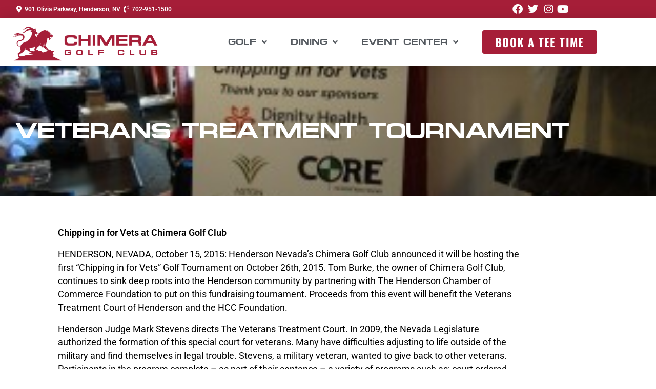

--- FILE ---
content_type: text/html; charset=UTF-8
request_url: https://chimeragolfclub.com/veterans-treatment-tournament/
body_size: 22171
content:
<!doctype html>
<html lang="en-US">

<head>
	<meta charset="UTF-8">
	<meta name="viewport" content="width=device-width, initial-scale=1.0">
	<title>Veterans Treatment Tournament &#8211; Chimera Golf Club</title>
<meta name='robots' content='max-image-preview:large' />
<link rel="alternate" type="application/rss+xml" title="Chimera Golf Club &raquo; Feed" href="https://chimeragolfclub.com/feed/" />
<link rel="alternate" type="application/rss+xml" title="Chimera Golf Club &raquo; Comments Feed" href="https://chimeragolfclub.com/comments/feed/" />
<link rel="alternate" title="oEmbed (JSON)" type="application/json+oembed" href="https://chimeragolfclub.com/wp-json/oembed/1.0/embed?url=https%3A%2F%2Fchimeragolfclub.com%2Fveterans-treatment-tournament%2F" />
<link rel="alternate" title="oEmbed (XML)" type="text/xml+oembed" href="https://chimeragolfclub.com/wp-json/oembed/1.0/embed?url=https%3A%2F%2Fchimeragolfclub.com%2Fveterans-treatment-tournament%2F&#038;format=xml" />
<style id='wp-img-auto-sizes-contain-inline-css' type='text/css'>
img:is([sizes=auto i],[sizes^="auto," i]){contain-intrinsic-size:3000px 1500px}
/*# sourceURL=wp-img-auto-sizes-contain-inline-css */
</style>
<style id='wp-emoji-styles-inline-css' type='text/css'>

	img.wp-smiley, img.emoji {
		display: inline !important;
		border: none !important;
		box-shadow: none !important;
		height: 1em !important;
		width: 1em !important;
		margin: 0 0.07em !important;
		vertical-align: -0.1em !important;
		background: none !important;
		padding: 0 !important;
	}
/*# sourceURL=wp-emoji-styles-inline-css */
</style>
<link rel='stylesheet' id='wp-block-library-css' href='https://chimeragolfclub.com/wp-includes/css/dist/block-library/style.min.css?ver=6.9' type='text/css' media='all' />
<style id='wp-block-library-theme-inline-css' type='text/css'>
.wp-block-audio :where(figcaption){color:#555;font-size:13px;text-align:center}.is-dark-theme .wp-block-audio :where(figcaption){color:#ffffffa6}.wp-block-audio{margin:0 0 1em}.wp-block-code{border:1px solid #ccc;border-radius:4px;font-family:Menlo,Consolas,monaco,monospace;padding:.8em 1em}.wp-block-embed :where(figcaption){color:#555;font-size:13px;text-align:center}.is-dark-theme .wp-block-embed :where(figcaption){color:#ffffffa6}.wp-block-embed{margin:0 0 1em}.blocks-gallery-caption{color:#555;font-size:13px;text-align:center}.is-dark-theme .blocks-gallery-caption{color:#ffffffa6}:root :where(.wp-block-image figcaption){color:#555;font-size:13px;text-align:center}.is-dark-theme :root :where(.wp-block-image figcaption){color:#ffffffa6}.wp-block-image{margin:0 0 1em}.wp-block-pullquote{border-bottom:4px solid;border-top:4px solid;color:currentColor;margin-bottom:1.75em}.wp-block-pullquote :where(cite),.wp-block-pullquote :where(footer),.wp-block-pullquote__citation{color:currentColor;font-size:.8125em;font-style:normal;text-transform:uppercase}.wp-block-quote{border-left:.25em solid;margin:0 0 1.75em;padding-left:1em}.wp-block-quote cite,.wp-block-quote footer{color:currentColor;font-size:.8125em;font-style:normal;position:relative}.wp-block-quote:where(.has-text-align-right){border-left:none;border-right:.25em solid;padding-left:0;padding-right:1em}.wp-block-quote:where(.has-text-align-center){border:none;padding-left:0}.wp-block-quote.is-large,.wp-block-quote.is-style-large,.wp-block-quote:where(.is-style-plain){border:none}.wp-block-search .wp-block-search__label{font-weight:700}.wp-block-search__button{border:1px solid #ccc;padding:.375em .625em}:where(.wp-block-group.has-background){padding:1.25em 2.375em}.wp-block-separator.has-css-opacity{opacity:.4}.wp-block-separator{border:none;border-bottom:2px solid;margin-left:auto;margin-right:auto}.wp-block-separator.has-alpha-channel-opacity{opacity:1}.wp-block-separator:not(.is-style-wide):not(.is-style-dots){width:100px}.wp-block-separator.has-background:not(.is-style-dots){border-bottom:none;height:1px}.wp-block-separator.has-background:not(.is-style-wide):not(.is-style-dots){height:2px}.wp-block-table{margin:0 0 1em}.wp-block-table td,.wp-block-table th{word-break:normal}.wp-block-table :where(figcaption){color:#555;font-size:13px;text-align:center}.is-dark-theme .wp-block-table :where(figcaption){color:#ffffffa6}.wp-block-video :where(figcaption){color:#555;font-size:13px;text-align:center}.is-dark-theme .wp-block-video :where(figcaption){color:#ffffffa6}.wp-block-video{margin:0 0 1em}:root :where(.wp-block-template-part.has-background){margin-bottom:0;margin-top:0;padding:1.25em 2.375em}
/*# sourceURL=/wp-includes/css/dist/block-library/theme.min.css */
</style>
<style id='classic-theme-styles-inline-css' type='text/css'>
/*! This file is auto-generated */
.wp-block-button__link{color:#fff;background-color:#32373c;border-radius:9999px;box-shadow:none;text-decoration:none;padding:calc(.667em + 2px) calc(1.333em + 2px);font-size:1.125em}.wp-block-file__button{background:#32373c;color:#fff;text-decoration:none}
/*# sourceURL=/wp-includes/css/classic-themes.min.css */
</style>
<style id='global-styles-inline-css' type='text/css'>
:root{--wp--preset--aspect-ratio--square: 1;--wp--preset--aspect-ratio--4-3: 4/3;--wp--preset--aspect-ratio--3-4: 3/4;--wp--preset--aspect-ratio--3-2: 3/2;--wp--preset--aspect-ratio--2-3: 2/3;--wp--preset--aspect-ratio--16-9: 16/9;--wp--preset--aspect-ratio--9-16: 9/16;--wp--preset--color--black: #000000;--wp--preset--color--cyan-bluish-gray: #abb8c3;--wp--preset--color--white: #ffffff;--wp--preset--color--pale-pink: #f78da7;--wp--preset--color--vivid-red: #cf2e2e;--wp--preset--color--luminous-vivid-orange: #ff6900;--wp--preset--color--luminous-vivid-amber: #fcb900;--wp--preset--color--light-green-cyan: #7bdcb5;--wp--preset--color--vivid-green-cyan: #00d084;--wp--preset--color--pale-cyan-blue: #8ed1fc;--wp--preset--color--vivid-cyan-blue: #0693e3;--wp--preset--color--vivid-purple: #9b51e0;--wp--preset--gradient--vivid-cyan-blue-to-vivid-purple: linear-gradient(135deg,rgb(6,147,227) 0%,rgb(155,81,224) 100%);--wp--preset--gradient--light-green-cyan-to-vivid-green-cyan: linear-gradient(135deg,rgb(122,220,180) 0%,rgb(0,208,130) 100%);--wp--preset--gradient--luminous-vivid-amber-to-luminous-vivid-orange: linear-gradient(135deg,rgb(252,185,0) 0%,rgb(255,105,0) 100%);--wp--preset--gradient--luminous-vivid-orange-to-vivid-red: linear-gradient(135deg,rgb(255,105,0) 0%,rgb(207,46,46) 100%);--wp--preset--gradient--very-light-gray-to-cyan-bluish-gray: linear-gradient(135deg,rgb(238,238,238) 0%,rgb(169,184,195) 100%);--wp--preset--gradient--cool-to-warm-spectrum: linear-gradient(135deg,rgb(74,234,220) 0%,rgb(151,120,209) 20%,rgb(207,42,186) 40%,rgb(238,44,130) 60%,rgb(251,105,98) 80%,rgb(254,248,76) 100%);--wp--preset--gradient--blush-light-purple: linear-gradient(135deg,rgb(255,206,236) 0%,rgb(152,150,240) 100%);--wp--preset--gradient--blush-bordeaux: linear-gradient(135deg,rgb(254,205,165) 0%,rgb(254,45,45) 50%,rgb(107,0,62) 100%);--wp--preset--gradient--luminous-dusk: linear-gradient(135deg,rgb(255,203,112) 0%,rgb(199,81,192) 50%,rgb(65,88,208) 100%);--wp--preset--gradient--pale-ocean: linear-gradient(135deg,rgb(255,245,203) 0%,rgb(182,227,212) 50%,rgb(51,167,181) 100%);--wp--preset--gradient--electric-grass: linear-gradient(135deg,rgb(202,248,128) 0%,rgb(113,206,126) 100%);--wp--preset--gradient--midnight: linear-gradient(135deg,rgb(2,3,129) 0%,rgb(40,116,252) 100%);--wp--preset--font-size--small: 13px;--wp--preset--font-size--medium: 20px;--wp--preset--font-size--large: 36px;--wp--preset--font-size--x-large: 42px;--wp--preset--spacing--20: 0.44rem;--wp--preset--spacing--30: 0.67rem;--wp--preset--spacing--40: 1rem;--wp--preset--spacing--50: 1.5rem;--wp--preset--spacing--60: 2.25rem;--wp--preset--spacing--70: 3.38rem;--wp--preset--spacing--80: 5.06rem;--wp--preset--shadow--natural: 6px 6px 9px rgba(0, 0, 0, 0.2);--wp--preset--shadow--deep: 12px 12px 50px rgba(0, 0, 0, 0.4);--wp--preset--shadow--sharp: 6px 6px 0px rgba(0, 0, 0, 0.2);--wp--preset--shadow--outlined: 6px 6px 0px -3px rgb(255, 255, 255), 6px 6px rgb(0, 0, 0);--wp--preset--shadow--crisp: 6px 6px 0px rgb(0, 0, 0);}:where(.is-layout-flex){gap: 0.5em;}:where(.is-layout-grid){gap: 0.5em;}body .is-layout-flex{display: flex;}.is-layout-flex{flex-wrap: wrap;align-items: center;}.is-layout-flex > :is(*, div){margin: 0;}body .is-layout-grid{display: grid;}.is-layout-grid > :is(*, div){margin: 0;}:where(.wp-block-columns.is-layout-flex){gap: 2em;}:where(.wp-block-columns.is-layout-grid){gap: 2em;}:where(.wp-block-post-template.is-layout-flex){gap: 1.25em;}:where(.wp-block-post-template.is-layout-grid){gap: 1.25em;}.has-black-color{color: var(--wp--preset--color--black) !important;}.has-cyan-bluish-gray-color{color: var(--wp--preset--color--cyan-bluish-gray) !important;}.has-white-color{color: var(--wp--preset--color--white) !important;}.has-pale-pink-color{color: var(--wp--preset--color--pale-pink) !important;}.has-vivid-red-color{color: var(--wp--preset--color--vivid-red) !important;}.has-luminous-vivid-orange-color{color: var(--wp--preset--color--luminous-vivid-orange) !important;}.has-luminous-vivid-amber-color{color: var(--wp--preset--color--luminous-vivid-amber) !important;}.has-light-green-cyan-color{color: var(--wp--preset--color--light-green-cyan) !important;}.has-vivid-green-cyan-color{color: var(--wp--preset--color--vivid-green-cyan) !important;}.has-pale-cyan-blue-color{color: var(--wp--preset--color--pale-cyan-blue) !important;}.has-vivid-cyan-blue-color{color: var(--wp--preset--color--vivid-cyan-blue) !important;}.has-vivid-purple-color{color: var(--wp--preset--color--vivid-purple) !important;}.has-black-background-color{background-color: var(--wp--preset--color--black) !important;}.has-cyan-bluish-gray-background-color{background-color: var(--wp--preset--color--cyan-bluish-gray) !important;}.has-white-background-color{background-color: var(--wp--preset--color--white) !important;}.has-pale-pink-background-color{background-color: var(--wp--preset--color--pale-pink) !important;}.has-vivid-red-background-color{background-color: var(--wp--preset--color--vivid-red) !important;}.has-luminous-vivid-orange-background-color{background-color: var(--wp--preset--color--luminous-vivid-orange) !important;}.has-luminous-vivid-amber-background-color{background-color: var(--wp--preset--color--luminous-vivid-amber) !important;}.has-light-green-cyan-background-color{background-color: var(--wp--preset--color--light-green-cyan) !important;}.has-vivid-green-cyan-background-color{background-color: var(--wp--preset--color--vivid-green-cyan) !important;}.has-pale-cyan-blue-background-color{background-color: var(--wp--preset--color--pale-cyan-blue) !important;}.has-vivid-cyan-blue-background-color{background-color: var(--wp--preset--color--vivid-cyan-blue) !important;}.has-vivid-purple-background-color{background-color: var(--wp--preset--color--vivid-purple) !important;}.has-black-border-color{border-color: var(--wp--preset--color--black) !important;}.has-cyan-bluish-gray-border-color{border-color: var(--wp--preset--color--cyan-bluish-gray) !important;}.has-white-border-color{border-color: var(--wp--preset--color--white) !important;}.has-pale-pink-border-color{border-color: var(--wp--preset--color--pale-pink) !important;}.has-vivid-red-border-color{border-color: var(--wp--preset--color--vivid-red) !important;}.has-luminous-vivid-orange-border-color{border-color: var(--wp--preset--color--luminous-vivid-orange) !important;}.has-luminous-vivid-amber-border-color{border-color: var(--wp--preset--color--luminous-vivid-amber) !important;}.has-light-green-cyan-border-color{border-color: var(--wp--preset--color--light-green-cyan) !important;}.has-vivid-green-cyan-border-color{border-color: var(--wp--preset--color--vivid-green-cyan) !important;}.has-pale-cyan-blue-border-color{border-color: var(--wp--preset--color--pale-cyan-blue) !important;}.has-vivid-cyan-blue-border-color{border-color: var(--wp--preset--color--vivid-cyan-blue) !important;}.has-vivid-purple-border-color{border-color: var(--wp--preset--color--vivid-purple) !important;}.has-vivid-cyan-blue-to-vivid-purple-gradient-background{background: var(--wp--preset--gradient--vivid-cyan-blue-to-vivid-purple) !important;}.has-light-green-cyan-to-vivid-green-cyan-gradient-background{background: var(--wp--preset--gradient--light-green-cyan-to-vivid-green-cyan) !important;}.has-luminous-vivid-amber-to-luminous-vivid-orange-gradient-background{background: var(--wp--preset--gradient--luminous-vivid-amber-to-luminous-vivid-orange) !important;}.has-luminous-vivid-orange-to-vivid-red-gradient-background{background: var(--wp--preset--gradient--luminous-vivid-orange-to-vivid-red) !important;}.has-very-light-gray-to-cyan-bluish-gray-gradient-background{background: var(--wp--preset--gradient--very-light-gray-to-cyan-bluish-gray) !important;}.has-cool-to-warm-spectrum-gradient-background{background: var(--wp--preset--gradient--cool-to-warm-spectrum) !important;}.has-blush-light-purple-gradient-background{background: var(--wp--preset--gradient--blush-light-purple) !important;}.has-blush-bordeaux-gradient-background{background: var(--wp--preset--gradient--blush-bordeaux) !important;}.has-luminous-dusk-gradient-background{background: var(--wp--preset--gradient--luminous-dusk) !important;}.has-pale-ocean-gradient-background{background: var(--wp--preset--gradient--pale-ocean) !important;}.has-electric-grass-gradient-background{background: var(--wp--preset--gradient--electric-grass) !important;}.has-midnight-gradient-background{background: var(--wp--preset--gradient--midnight) !important;}.has-small-font-size{font-size: var(--wp--preset--font-size--small) !important;}.has-medium-font-size{font-size: var(--wp--preset--font-size--medium) !important;}.has-large-font-size{font-size: var(--wp--preset--font-size--large) !important;}.has-x-large-font-size{font-size: var(--wp--preset--font-size--x-large) !important;}
:where(.wp-block-post-template.is-layout-flex){gap: 1.25em;}:where(.wp-block-post-template.is-layout-grid){gap: 1.25em;}
:where(.wp-block-term-template.is-layout-flex){gap: 1.25em;}:where(.wp-block-term-template.is-layout-grid){gap: 1.25em;}
:where(.wp-block-columns.is-layout-flex){gap: 2em;}:where(.wp-block-columns.is-layout-grid){gap: 2em;}
:root :where(.wp-block-pullquote){font-size: 1.5em;line-height: 1.6;}
/*# sourceURL=global-styles-inline-css */
</style>
<link rel='stylesheet' id='contact-form-7-css' href='https://chimeragolfclub.com/wp-content/plugins/contact-form-7/includes/css/styles.css?ver=6.1.4' type='text/css' media='all' />
<link rel='stylesheet' id='uptime-style-css' href='https://chimeragolfclub.com/wp-content/themes/uptime/style.css?ver=6.9' type='text/css' media='all' />
<link rel='stylesheet' id='uptime-child-style-css' href='https://chimeragolfclub.com/wp-content/themes/uptime-child/style.css?ver=1.0.12' type='text/css' media='all' />
<link rel='stylesheet' id='elementor-frontend-css' href='https://chimeragolfclub.com/wp-content/plugins/elementor/assets/css/frontend.min.css?ver=3.34.3' type='text/css' media='all' />
<style id='elementor-frontend-inline-css' type='text/css'>
.elementor-1156 .elementor-element.elementor-element-baf6666:not(.elementor-motion-effects-element-type-background), .elementor-1156 .elementor-element.elementor-element-baf6666 > .elementor-motion-effects-container > .elementor-motion-effects-layer{background-image:url("https://chimeragolfclub.com/wp-content/uploads/2020/05/DSC03461-300x169-1.jpg");}
/*# sourceURL=elementor-frontend-inline-css */
</style>
<link rel='stylesheet' id='widget-divider-css' href='https://chimeragolfclub.com/wp-content/plugins/elementor/assets/css/widget-divider.min.css?ver=3.34.3' type='text/css' media='all' />
<link rel='stylesheet' id='widget-heading-css' href='https://chimeragolfclub.com/wp-content/plugins/elementor/assets/css/widget-heading.min.css?ver=3.34.3' type='text/css' media='all' />
<link rel='stylesheet' id='widget-form-css' href='https://chimeragolfclub.com/wp-content/plugins/elementor-pro/assets/css/widget-form.min.css?ver=3.34.3' type='text/css' media='all' />
<link rel='stylesheet' id='e-animation-fadeIn-css' href='https://chimeragolfclub.com/wp-content/plugins/elementor/assets/lib/animations/styles/fadeIn.min.css?ver=3.34.3' type='text/css' media='all' />
<link rel='stylesheet' id='e-popup-css' href='https://chimeragolfclub.com/wp-content/plugins/elementor-pro/assets/css/conditionals/popup.min.css?ver=3.34.3' type='text/css' media='all' />
<link rel='stylesheet' id='widget-icon-list-css' href='https://chimeragolfclub.com/wp-content/plugins/elementor/assets/css/widget-icon-list.min.css?ver=3.34.3' type='text/css' media='all' />
<link rel='stylesheet' id='e-sticky-css' href='https://chimeragolfclub.com/wp-content/plugins/elementor-pro/assets/css/modules/sticky.min.css?ver=3.34.3' type='text/css' media='all' />
<link rel='stylesheet' id='widget-image-css' href='https://chimeragolfclub.com/wp-content/plugins/elementor/assets/css/widget-image.min.css?ver=3.34.3' type='text/css' media='all' />
<link rel='stylesheet' id='widget-nav-menu-css' href='https://chimeragolfclub.com/wp-content/plugins/elementor-pro/assets/css/widget-nav-menu.min.css?ver=3.34.3' type='text/css' media='all' />
<link rel='stylesheet' id='swiper-css' href='https://chimeragolfclub.com/wp-content/plugins/elementor/assets/lib/swiper/v8/css/swiper.min.css?ver=8.4.5' type='text/css' media='all' />
<link rel='stylesheet' id='e-swiper-css' href='https://chimeragolfclub.com/wp-content/plugins/elementor/assets/css/conditionals/e-swiper.min.css?ver=3.34.3' type='text/css' media='all' />
<link rel='stylesheet' id='widget-social-icons-css' href='https://chimeragolfclub.com/wp-content/plugins/elementor/assets/css/widget-social-icons.min.css?ver=3.34.3' type='text/css' media='all' />
<link rel='stylesheet' id='e-apple-webkit-css' href='https://chimeragolfclub.com/wp-content/plugins/elementor/assets/css/conditionals/apple-webkit.min.css?ver=3.34.3' type='text/css' media='all' />
<link rel='stylesheet' id='elementor-icons-css' href='https://chimeragolfclub.com/wp-content/plugins/elementor/assets/lib/eicons/css/elementor-icons.min.css?ver=5.46.0' type='text/css' media='all' />
<link rel='stylesheet' id='elementor-post-883-css' href='https://chimeragolfclub.com/wp-content/uploads/elementor/css/post-883.css?ver=1769445514' type='text/css' media='all' />
<link rel='stylesheet' id='elementor-post-1423-css' href='https://chimeragolfclub.com/wp-content/uploads/elementor/css/post-1423.css?ver=1769445515' type='text/css' media='all' />
<link rel='stylesheet' id='elementor-post-1124-css' href='https://chimeragolfclub.com/wp-content/uploads/elementor/css/post-1124.css?ver=1769445515' type='text/css' media='all' />
<link rel='stylesheet' id='elementor-post-979-css' href='https://chimeragolfclub.com/wp-content/uploads/elementor/css/post-979.css?ver=1769445515' type='text/css' media='all' />
<link rel='stylesheet' id='elementor-post-1156-css' href='https://chimeragolfclub.com/wp-content/uploads/elementor/css/post-1156.css?ver=1769445679' type='text/css' media='all' />
<style id='hide_field_class_style-inline-css' type='text/css'>
.cfef-hidden, .cfef-hidden-step-field {
			display: none !important;
	}
/*# sourceURL=hide_field_class_style-inline-css */
</style>
<link rel='stylesheet' id='jquery-lazyloadxt-spinner-css-css' href='//chimeragolfclub.com/wp-content/plugins/a3-lazy-load/assets/css/jquery.lazyloadxt.spinner.css?ver=6.9' type='text/css' media='all' />
<link rel='stylesheet' id='flickity-css' href='https://chimeragolfclub.com/wp-content/themes/uptime/style/css/flickity.min.css?ver=1.0.12' type='text/css' media='all' />
<link rel='stylesheet' id='tommusrhodus-theme-css' href='https://chimeragolfclub.com/wp-content/themes/uptime/style/css/theme.css?ver=1.0.12' type='text/css' media='all' />
<link rel='stylesheet' id='tommusrhodus-style-css' href='https://chimeragolfclub.com/wp-content/themes/uptime-child/style.css?ver=1.0.12' type='text/css' media='all' />
<style id='tommusrhodus-style-inline-css' type='text/css'>

			body, .elementor-widget-text-editor {
				font-family: "Inter UI", -apple-system, BlinkMacSystemFont, "Segoe UI", Roboto, "Helvetica Neue", Arial, sans-serif, "Apple Color Emoji", "Segoe UI Emoji", "Segoe UI Symbol", "Noto Color Emoji";
				color: #495057;
			}
			.navbar-brand img {
				max-height: 26px;
				width: auto;
			}			
			a:not(.card):not(.btn-primary):not(.nav-link):not(.text-white):not(.dropdown-item):not(.btn-outline-primary):not(.btn):not(.elementor-button):hover, section:not(.text-light) .nav-link, footer:not(.text-light) .nav-link, .widget a {
			    color: #ae1638;
			}
			.btn-primary, .wp-block-button__link {
				color: #fff;
				background-color: #ae1638;
				border-color: #ae1638;
			}
			.btn-primary:hover, .wp-block-button__link:hover, a.badge-primary:hover, a.badge-primary:focus {
				color: #fff !important;
				background-color: #ae1638;
				border-color: #ae1638;
			}
			.btn-primary:focus, .btn-primary.focus {
				box-shadow: 0 0 0 0.2rem rgba(85, 111, 200, 0.5);
			}
			.btn-primary.disabled, .btn-primary:disabled {
				color: #fff;
				background-color: #ae1638;
				border-color: #ae1638;
			}
			.btn-primary:not(:disabled):not(.disabled):active, .btn-primary:not(:disabled):not(.disabled).active, .show>.btn-primary.dropdown-toggle {
				color: #fff;
				background-color: #ae1638;
				border-color: #ae1638;
			}
			.btn-primary:not(:disabled):not(.disabled):active:focus, .btn-primary:not(:disabled):not(.disabled).active:focus, .show>.btn-primary.dropdown-toggle:focus {
				box-shadow: 0 0 0 0.2rem rgba(85, 111, 200, 0.5);
			}
			.btn-secondary {
				color: #fff;
				background-color: #6c757d;
				border-color: #6c757d;
			}
			.btn-secondary:hover {
				color: #fff;
				background-color: #5a6268;
				border-color: #545b62;
			}
			.btn-secondary:focus, .btn-secondary.focus {
				box-shadow: 0 0 0 0.2rem rgba(130, 138, 145, 0.5);
			}
			.btn-secondary.disabled, .btn-secondary:disabled {
				color: #fff;
				background-color: #6c757d;
				border-color: #6c757d;
			}
			.btn-secondary:not(:disabled):not(.disabled):active, .btn-secondary:not(:disabled):not(.disabled).active, .show>.btn-secondary.dropdown-toggle {
				color: #fff;
				background-color: #545b62;
				border-color: #4e555b;
			}
			.btn-secondary:not(:disabled):not(.disabled):active:focus, .btn-secondary:not(:disabled):not(.disabled).active:focus, .show>.btn-secondary.dropdown-toggle:focus {
				box-shadow: 0 0 0 0.2rem rgba(130, 138, 145, 0.5);
			}
			.btn-light {
				color: #495057;
				background-color: #f8f9fa;
				border-color: #f8f9fa;
			}
			.btn-light:hover {
				color: #212529;
				background-color: #e2e6ea;
				border-color: #dae0e5;
			}
			.btn-light:focus, .btn-light.focus {
				box-shadow: 0 0 0 0.2rem rgba(216, 217, 219, 0.5);
			}
			.btn-light.disabled, .btn-light:disabled {
				color: #212529;
				background-color: #f8f9fa;
				border-color: #f8f9fa;
			}
			.btn-light:not(:disabled):not(.disabled):active, .btn-light:not(:disabled):not(.disabled).active, .show>.btn-light.dropdown-toggle {
				color: #212529;
				background-color: #dae0e5;
				border-color: #d3d9df;
			}
			.btn-light:not(:disabled):not(.disabled):active:focus, .btn-light:not(:disabled):not(.disabled).active:focus, .show>.btn-light.dropdown-toggle:focus {
				box-shadow: 0 0 0 0.2rem rgba(216, 217, 219, 0.5);
			}
			.btn-dark {
				color: #fff;
				background-color: #212529;
				border-color: #212529;
			}
			.btn-dark:hover {
				color: #fff;
				background-color: #101214;
				border-color: #0a0c0d;
			}
			.btn-dark:focus, .btn-dark.focus {
				box-shadow: 0 0 0 0.2rem rgba(66, 70, 73, 0.5);
			}
			.btn-dark.disabled, .btn-dark:disabled {
				color: #fff;
				background-color: #212529;
				border-color: #212529;
			}
			.btn-dark:not(:disabled):not(.disabled):active, .btn-dark:not(:disabled):not(.disabled).active, .show>.btn-dark.dropdown-toggle {
				color: #fff;
				background-color: #0a0c0d;
				border-color: #050506;
			}
			.btn-dark:not(:disabled):not(.disabled):active:focus, .btn-dark:not(:disabled):not(.disabled).active:focus, .show>.btn-dark.dropdown-toggle:focus {
				box-shadow: 0 0 0 0.2rem rgba(66, 70, 73, 0.5);
			}
			.btn-primary-2 {
			    color: #fff;
				background-color: #FF8E88;
				border-color: #FF8E88;
			}
			.btn-primary-2:hover {
				color: #fff;
				background-color: #ff6a62;
				border-color: #ff5e55;
			}
			.btn-primary-2:focus, .btn-primary-2.focus {
				box-shadow: 0 0 0 0.2rem rgba(222, 126, 122, 0.5);
			}
			.btn-primary-2.disabled, .btn-primary-2:disabled {
				color: #212529;
				background-color: #FF8E88;
				border-color: #FF8E88;
			}
			.btn-primary-2:not(:disabled):not(.disabled):active, .btn-primary-2:not(:disabled):not(.disabled).active, .show>.btn-primary-2.dropdown-toggle {
				color: #fff;
				background-color: #ff5e55;
				border-color: #ff5148;
			}
			.btn-primary-2:not(:disabled):not(.disabled):active:focus, .btn-primary-2:not(:disabled):not(.disabled).active:focus, .show>.btn-primary-2.dropdown-toggle:focus {
				box-shadow: 0 0 0 0.2rem rgba(222, 126, 122, 0.5);
			}
			.btn-primary-3 {
				color: #fff;
				background-color: #1B1F3B;
				border-color: #1B1F3B;
			}
			.btn-primary-3:hover {
				color: #fff;
				background-color: #0f1121;
				border-color: #0b0d18;
			}
			.btn-primary-3:focus, .btn-primary-3.focus {
				box-shadow: 0 0 0 0.2rem rgba(61, 65, 88, 0.5);
			}
			.btn-primary-3.disabled, .btn-primary-3:disabled {
				color: #fff;
				background-color: #1B1F3B;
				border-color: #1B1F3B;
			}
			.btn-primary-3:not(:disabled):not(.disabled):active, .btn-primary-3:not(:disabled):not(.disabled).active, .show>.btn-primary-3.dropdown-toggle {
				color: #fff;
				background-color: #0b0d18;
				border-color: #07080f;
			}
			.btn-primary-3:not(:disabled):not(.disabled):active:focus, .btn-primary-3:not(:disabled):not(.disabled).active:focus, .show>.btn-primary-3.dropdown-toggle:focus {
				box-shadow: 0 0 0 0.2rem rgba(61, 65, 88, 0.5);
			}
			.btn-outline-primary {
				color: #ae1638;
				border-color: #ae1638;
			}
			.btn-outline-primary:hover {
				color: #fff;
				background-color: #ae1638;
				border-color: #ae1638;
			}
			.btn-outline-primary:focus, .btn-outline-primary.focus {
				box-shadow: 0 0 0 0.2rem rgba(55, 85, 190, 0.5);
			}
			.btn-outline-primary.disabled, .btn-outline-primary:disabled {
				color: #ae1638;
				background-color: transparent;
			}
			.btn-outline-primary:not(:disabled):not(.disabled):active, .btn-outline-primary:not(:disabled):not(.disabled).active, .show>.btn-outline-primary.dropdown-toggle {
				color: #fff;
				background-color: #ae1638;
				border-color: #ae1638;
			}
			.btn-outline-primary:not(:disabled):not(.disabled):active:focus, .btn-outline-primary:not(:disabled):not(.disabled).active:focus, .show>.btn-outline-primary.dropdown-toggle:focus {
				box-shadow: 0 0 0 0.2rem rgba(55, 85, 190, 0.5);
			}
			.btn-outline-secondary {
				color: #6c757d;
				border-color: #6c757d;
			}
			.btn-outline-secondary:hover {
				color: #fff;
				background-color: #6c757d;
				border-color: #6c757d;
			}
			.btn-outline-secondary:focus, .btn-outline-secondary.focus {
				box-shadow: 0 0 0 0.2rem rgba(108, 117, 125, 0.5);
			}
			.btn-outline-secondary.disabled, .btn-outline-secondary:disabled {
				color: #6c757d;
				background-color: transparent;
			}
			.btn-outline-secondary:not(:disabled):not(.disabled):active, .btn-outline-secondary:not(:disabled):not(.disabled).active, .show>.btn-outline-secondary.dropdown-toggle {
				color: #fff;
				background-color: #6c757d;
				border-color: #6c757d;
			}
			.btn-outline-secondary:not(:disabled):not(.disabled):active:focus, .btn-outline-secondary:not(:disabled):not(.disabled).active:focus, .show>.btn-outline-secondary.dropdown-toggle:focus {
				box-shadow: 0 0 0 0.2rem rgba(108, 117, 125, 0.5);
			}
			.btn-outline-light {
				color: #f8f9fa;
				border-color: #f8f9fa;
			}
			.btn-outline-light:hover {
				color: #212529;
				background-color: #f8f9fa;
				border-color: #f8f9fa;
			}
			.btn-outline-light:focus, .btn-outline-light.focus {
				box-shadow: 0 0 0 0.2rem rgba(248, 249, 250, 0.5);
			}
			.btn-outline-light.disabled, .btn-outline-light:disabled {
				color: #f8f9fa;
				background-color: transparent;
			}
			.btn-outline-light:not(:disabled):not(.disabled):active, .btn-outline-light:not(:disabled):not(.disabled).active, .show>.btn-outline-light.dropdown-toggle {
				color: #212529;
				background-color: #f8f9fa;
				border-color: #f8f9fa;
			}
			.btn-outline-light:not(:disabled):not(.disabled):active:focus, .btn-outline-light:not(:disabled):not(.disabled).active:focus, .show>.btn-outline-light.dropdown-toggle:focus {
				box-shadow: 0 0 0 0.2rem rgba(248, 249, 250, 0.5);
			}
			.btn-outline-dark {
				color: #212529;
				border-color: #212529;
			}
			.btn-outline-dark:hover {
				color: #fff;
				background-color: #212529;
				border-color: #212529;
			}
			.btn-outline-dark:focus, .btn-outline-dark.focus {
				box-shadow: 0 0 0 0.2rem rgba(33, 37, 41, 0.5);
			}
			.btn-outline-dark.disabled, .btn-outline-dark:disabled {
				color: #212529;
				background-color: transparent;
			}
			.btn-outline-dark:not(:disabled):not(.disabled):active, .btn-outline-dark:not(:disabled):not(.disabled).active, .show>.btn-outline-dark.dropdown-toggle {
				color: #fff;
				background-color: #212529;
				border-color: #212529;
			}
			.btn-outline-dark:not(:disabled):not(.disabled):active:focus, .btn-outline-dark:not(:disabled):not(.disabled).active:focus, .show>.btn-outline-dark.dropdown-toggle:focus {
				box-shadow: 0 0 0 0.2rem rgba(33, 37, 41, 0.5);
			}
			.btn-outline-primary-2 {
				color: #FF8E88;
				border-color: #FF8E88;
			}
			.btn-outline-primary-2:hover {
				color: #212529;
				background-color: #FF8E88;
				border-color: #FF8E88;
			}
			.btn-outline-primary-2:focus, .btn-outline-primary-2.focus {
				box-shadow: 0 0 0 0.2rem rgba(255, 142, 136, 0.5);
			}
			.btn-outline-primary-2.disabled, .btn-outline-primary-2:disabled {
				color: #FF8E88;
				background-color: transparent;
			}
			.btn-outline-primary-2:not(:disabled):not(.disabled):active, .btn-outline-primary-2:not(:disabled):not(.disabled).active, .show>.btn-outline-primary-2.dropdown-toggle {
				color: #212529;
				background-color: #FF8E88;
				border-color: #FF8E88;
			}
			.btn-outline-primary-2:not(:disabled):not(.disabled):active:focus, .btn-outline-primary-2:not(:disabled):not(.disabled).active:focus, .show>.btn-outline-primary-2.dropdown-toggle:focus {
				box-shadow: 0 0 0 0.2rem rgba(255, 142, 136, 0.5);
			}
			.btn-outline-primary-3 {
				color: #1B1F3B;
				border-color: #1B1F3B;
			}
			.btn-outline-primary-3:hover {
				color: #fff;
				background-color: #1B1F3B;
				border-color: #1B1F3B;
			}
			.btn-outline-primary-3:focus, .btn-outline-primary-3.focus {
				box-shadow: 0 0 0 0.2rem rgba(27, 31, 59, 0.5);
			}
			.btn-outline-primary-3.disabled, .btn-outline-primary-3:disabled {
				color: #1B1F3B;
				background-color: transparent;
			}
			.btn-outline-primary-3:not(:disabled):not(.disabled):active, .btn-outline-primary-3:not(:disabled):not(.disabled).active, .show>.btn-outline-primary-3.dropdown-toggle {
				color: #fff;
				background-color: #1B1F3B;
				border-color: #1B1F3B;
			}
			.btn-outline-primary-3:not(:disabled):not(.disabled):active:focus, .btn-outline-primary-3:not(:disabled):not(.disabled).active:focus, .show>.btn-outline-primary-3.dropdown-toggle:focus {
				box-shadow: 0 0 0 0.2rem rgba(27, 31, 59, 0.5);
			}
			.btn-link {
				font-weight: 400;
				color: #ae1638;
				text-decoration: none;
			}
			.btn-link:hover {
				color: #263a83;
				text-decoration: none;
			}
			.btn-link:focus, .btn-link.focus {
				text-decoration: none;
				box-shadow: none;
			}
			.btn-link:disabled, .btn-link.disabled {
				color: #6c757d;
				pointer-events: none;
			}
			.bg-primary {
				background-color: #ae1638 !important;
			}
			.bg-primary-alt {
				background-color: #f3f5fb !important;
			}
			a.bg-primary:hover, a.bg-primary:focus, button.bg-primary:hover, button.bg-primary:focus {
				background-color: #2c4396 !important;
			}
			.bg-secondary {
				background-color: #6c757d !important;
			}
			.bg-light {
  				background-color: #f8f9fa !important; 
			}
			.bg-dark {
			  	background-color: #212529 !important; 
			}
			.navbar[data-sticky="top"].scrolled.navbar-dark {
				background: #212529 !important; 
			}
			a.bg-secondary:hover, a.bg-secondary:focus, button.bg-secondary:hover, button.bg-secondary:focus {
				background-color: #545b62 !important;
			}
			.bg-primary-2, .badge-primary-2 {
				background-color: #FF8E88 !important;
			}
			.bg-primary-2-alt {
				background-color: #f4f2f9 !important;
			}
			a.bg-primary-2:hover, a.bg-primary-2:focus, button.bg-primary-2:hover, button.bg-primary-2:focus {
				background-color: #ff5e55 !important;
			}
			.bg-primary-3 {
				background-color: #1B1F3B !important;
			}
			a.bg-primary-3:hover, a.bg-primary-3:focus, button.bg-primary-3:hover, button.bg-primary-3:focus {
				background-color: #0b0d18 !important;
			}
			.border-primary {
				border-color: #ae1638 !important;
			}
			.border-secondary {
				border-color: #6c757d !important;
			}
			.border-light {
				border-color: #f8f9fa !important;
			}
			.border-dark {
				border-color: #212529 !important;
			}
			.border-primary-2 {
				border-color: #FF8E88 !important;
			}
			.border-primary-3 {
				border-color: #1B1F3B !important;
			}
			.elementor svg.icon *, .nav-link.btn-light .icon * {
				fill: #ae1638
			}			
			svg.bg-primary *, .accordion-panel-title[aria-expanded="true"] > * path, .accordion-panel-title:hover > * path {
			    fill: #ae1638
			}
			svg.bg-primary-2 * {
			    fill: #FF8E88
			}
			svg.bg-primary-3 * {
			    fill: #1B1F3B
			}
			svg.bg-secondary * {
			    fill:  #6c757d
			}
			svg.bg-light * {
			    fill: #f8f9fa !important;
			}
			svg.bg-white *, .btn.btn-primary * {
			    fill: #fff !important;
			}
			svg.bg-warning * {
			    fill: #ffc107 !important;
			}
			.icon-round.bg-primary {
			    background: rgba(174,22,56, 0.1) !important;
			}
			.icon-round.bg-primary-2 {
			    background: rgba(255,142,136, 0.1) !important;
			}
			.icon-round.bg-primary-3 {
			    background: rgba(27,31,59, 0.1) !important;
			}
			.badge-primary, .process-circle.bg-primary:after  {
			    background-color: #ae1638;
			}
			.text-primary, .btn-white, .text-white p a {
			    color: #ae1638 !important;
			}
			.text-primary-2 {
			    color: #FF8E88 !important;
			}
			.text-primary, .accordion-panel-title[aria-expanded="true"] > *, .accordion-panel-title:hover > * {
				color: #ae1638 !important;
			}
			.highlight {
			    background: rgba(255,142,136, 0.2) !important;
			}
			.article thead th, .comment thead th {
				background: #ae1638;
			}
			progress.reading-position::-webkit-progress-value {
			  background-color: #FF8E88;
			}
			progress.reading-position::-moz-progress-bar {
			  background-color: #FF8E88;
			}
		
/*# sourceURL=tommusrhodus-style-inline-css */
</style>
<link rel='stylesheet' id='elementor-gf-local-roboto-css' href='https://chimeragolfclub.com/wp-content/uploads/elementor/google-fonts/css/roboto.css?ver=1744404423' type='text/css' media='all' />
<link rel='stylesheet' id='elementor-gf-local-robotoslab-css' href='https://chimeragolfclub.com/wp-content/uploads/elementor/google-fonts/css/robotoslab.css?ver=1744404426' type='text/css' media='all' />
<link rel='stylesheet' id='elementor-gf-local-rubik-css' href='https://chimeragolfclub.com/wp-content/uploads/elementor/google-fonts/css/rubik.css?ver=1744404430' type='text/css' media='all' />
<link rel='stylesheet' id='elementor-gf-local-oswald-css' href='https://chimeragolfclub.com/wp-content/uploads/elementor/google-fonts/css/oswald.css?ver=1744404432' type='text/css' media='all' />
<link rel='stylesheet' id='elementor-icons-shared-0-css' href='https://chimeragolfclub.com/wp-content/plugins/elementor/assets/lib/font-awesome/css/fontawesome.min.css?ver=5.15.3' type='text/css' media='all' />
<link rel='stylesheet' id='elementor-icons-fa-solid-css' href='https://chimeragolfclub.com/wp-content/plugins/elementor/assets/lib/font-awesome/css/solid.min.css?ver=5.15.3' type='text/css' media='all' />
<link rel='stylesheet' id='elementor-icons-fa-brands-css' href='https://chimeragolfclub.com/wp-content/plugins/elementor/assets/lib/font-awesome/css/brands.min.css?ver=5.15.3' type='text/css' media='all' />
<script type="text/javascript" src="https://chimeragolfclub.com/wp-includes/js/jquery/jquery.min.js?ver=3.7.1" id="jquery-core-js"></script>
<script type="text/javascript" src="https://chimeragolfclub.com/wp-includes/js/jquery/jquery-migrate.min.js?ver=3.4.1" id="jquery-migrate-js"></script>
<link rel="https://api.w.org/" href="https://chimeragolfclub.com/wp-json/" /><link rel="alternate" title="JSON" type="application/json" href="https://chimeragolfclub.com/wp-json/wp/v2/posts/2820" /><link rel="EditURI" type="application/rsd+xml" title="RSD" href="https://chimeragolfclub.com/xmlrpc.php?rsd" />
<meta name="generator" content="WordPress 6.9" />
<link rel="canonical" href="https://chimeragolfclub.com/veterans-treatment-tournament/" />
<link rel='shortlink' href='https://chimeragolfclub.com/?p=2820' />
<meta name="generator" content="Elementor 3.34.3; features: additional_custom_breakpoints; settings: css_print_method-external, google_font-enabled, font_display-auto">
<style type="text/css">.recentcomments a{display:inline !important;padding:0 !important;margin:0 !important;}</style>			<style>
				.e-con.e-parent:nth-of-type(n+4):not(.e-lazyloaded):not(.e-no-lazyload),
				.e-con.e-parent:nth-of-type(n+4):not(.e-lazyloaded):not(.e-no-lazyload) * {
					background-image: none !important;
				}
				@media screen and (max-height: 1024px) {
					.e-con.e-parent:nth-of-type(n+3):not(.e-lazyloaded):not(.e-no-lazyload),
					.e-con.e-parent:nth-of-type(n+3):not(.e-lazyloaded):not(.e-no-lazyload) * {
						background-image: none !important;
					}
				}
				@media screen and (max-height: 640px) {
					.e-con.e-parent:nth-of-type(n+2):not(.e-lazyloaded):not(.e-no-lazyload),
					.e-con.e-parent:nth-of-type(n+2):not(.e-lazyloaded):not(.e-no-lazyload) * {
						background-image: none !important;
					}
				}
			</style>
			<link rel="icon" href="https://chimeragolfclub.com/wp-content/uploads/2020/04/cropped-site-icon_512x512-32x32.png" sizes="32x32" />
<link rel="icon" href="https://chimeragolfclub.com/wp-content/uploads/2020/04/cropped-site-icon_512x512-192x192.png" sizes="192x192" />
<link rel="apple-touch-icon" href="https://chimeragolfclub.com/wp-content/uploads/2020/04/cropped-site-icon_512x512-180x180.png" />
<meta name="msapplication-TileImage" content="https://chimeragolfclub.com/wp-content/uploads/2020/04/cropped-site-icon_512x512-270x270.png" />
</head>

<body class="wp-singular post-template-default single single-post postid-2820 single-format-standard wp-custom-logo wp-theme-uptime wp-child-theme-uptime-child window-loading has-sidebar elementor-default elementor-template-full-width elementor-kit-883 elementor-page-1156" itemscope itemtype="//schema.org/WebPage" data-smooth-scroll-offset="0">
	
<div class="loader">
	<div class="loading-animation"></div>
</div>		<header data-elementor-type="header" data-elementor-id="1124" class="elementor elementor-1124 elementor-location-header" data-elementor-post-type="elementor_library">
					<header class="elementor-section elementor-top-section elementor-element elementor-element-5b3dfac3 elementor-section-content-middle elementor-hidden-tablet elementor-hidden-phone elementor-section-boxed elementor-section-height-default elementor-section-height-default" data-id="5b3dfac3" data-element_type="section" data-settings="{&quot;background_background&quot;:&quot;classic&quot;,&quot;sticky&quot;:&quot;top&quot;,&quot;sticky_on&quot;:[&quot;desktop&quot;,&quot;tablet&quot;,&quot;mobile&quot;],&quot;sticky_offset&quot;:0,&quot;sticky_effects_offset&quot;:0,&quot;sticky_anchor_link_offset&quot;:0}">
						<div class="elementor-container elementor-column-gap-no">
					<div class="elementor-column elementor-col-50 elementor-top-column elementor-element elementor-element-14eb0877" data-id="14eb0877" data-element_type="column">
			<div class="elementor-widget-wrap elementor-element-populated">
						<div class="elementor-element elementor-element-178e951 elementor-icon-list--layout-inline elementor-align-end elementor-list-item-link-full_width elementor-widget elementor-widget-icon-list" data-id="178e951" data-element_type="widget" data-widget_type="icon-list.default">
				<div class="elementor-widget-container">
							<ul class="elementor-icon-list-items elementor-inline-items">
							<li class="elementor-icon-list-item elementor-inline-item">
											<a href="https://www.google.com/maps?ll=36.079393,-114.965777&#038;z=14&#038;t=m&#038;hl=en-US&#038;gl=US&#038;mapclient=embed&#038;daddr=Chimera+Golf+Club+901+Olivia+Pkwy+Henderson,+NV+89011@36.0793925,-114.9657771" target="_blank">

												<span class="elementor-icon-list-icon">
							<i aria-hidden="true" class="fas fa-map-marker-alt"></i>						</span>
										<span class="elementor-icon-list-text">901 Olivia Parkway, Henderson, NV</span>
											</a>
									</li>
								<li class="elementor-icon-list-item elementor-inline-item">
											<a href="tel:7029511500">

												<span class="elementor-icon-list-icon">
							<i aria-hidden="true" class="fas fa-phone-volume"></i>						</span>
										<span class="elementor-icon-list-text">702-951-1500</span>
											</a>
									</li>
						</ul>
						</div>
				</div>
					</div>
		</div>
				<div class="elementor-column elementor-col-50 elementor-top-column elementor-element elementor-element-7b74341" data-id="7b74341" data-element_type="column">
			<div class="elementor-widget-wrap elementor-element-populated">
						<div class="elementor-element elementor-element-0293b74 elementor-icon-list--layout-inline elementor-align-end elementor-list-item-link-full_width elementor-widget elementor-widget-icon-list" data-id="0293b74" data-element_type="widget" data-widget_type="icon-list.default">
				<div class="elementor-widget-container">
							<ul class="elementor-icon-list-items elementor-inline-items">
							<li class="elementor-icon-list-item elementor-inline-item">
											<a href="https://www.facebook.com/chimeragolfclub" target="_blank">

												<span class="elementor-icon-list-icon">
							<i aria-hidden="true" class="fab fa-facebook"></i>						</span>
										<span class="elementor-icon-list-text"></span>
											</a>
									</li>
								<li class="elementor-icon-list-item elementor-inline-item">
											<a href="https://twitter.com/ChimeraGolfClub/" target="_blank">

												<span class="elementor-icon-list-icon">
							<i aria-hidden="true" class="fab fa-twitter"></i>						</span>
										<span class="elementor-icon-list-text"></span>
											</a>
									</li>
								<li class="elementor-icon-list-item elementor-inline-item">
											<a href="https://www.instagram.com/ChimeraGolfClub/" target="_blank">

												<span class="elementor-icon-list-icon">
							<i aria-hidden="true" class="fab fa-instagram"></i>						</span>
										<span class="elementor-icon-list-text"></span>
											</a>
									</li>
								<li class="elementor-icon-list-item elementor-inline-item">
											<a href="https://www.youtube.com/chimeragolfclub" target="_blank">

												<span class="elementor-icon-list-icon">
							<i aria-hidden="true" class="fab fa-youtube"></i>						</span>
										<span class="elementor-icon-list-text"></span>
											</a>
									</li>
						</ul>
						</div>
				</div>
					</div>
		</div>
					</div>
		</header>
				<header class="elementor-section elementor-top-section elementor-element elementor-element-e9acda9 elementor-section-content-middle elementor-section-boxed elementor-section-height-default elementor-section-height-default" data-id="e9acda9" data-element_type="section" data-settings="{&quot;background_background&quot;:&quot;classic&quot;,&quot;sticky&quot;:&quot;top&quot;,&quot;sticky_on&quot;:[&quot;desktop&quot;,&quot;tablet&quot;,&quot;mobile&quot;],&quot;sticky_offset&quot;:0,&quot;sticky_effects_offset&quot;:0,&quot;sticky_anchor_link_offset&quot;:0}">
						<div class="elementor-container elementor-column-gap-no">
					<div class="elementor-column elementor-col-25 elementor-top-column elementor-element elementor-element-8a42b1a" data-id="8a42b1a" data-element_type="column">
			<div class="elementor-widget-wrap elementor-element-populated">
						<div class="elementor-element elementor-element-07c3a4b elementor-widget elementor-widget-image" data-id="07c3a4b" data-element_type="widget" data-widget_type="image.default">
				<div class="elementor-widget-container">
																<a href="/">
							<img width="444" height="107" src="https://chimeragolfclub.com/wp-content/uploads/2020/04/logo_header.png" class="attachment-full size-full wp-image-933" alt="Chimera Golf Club" srcset="https://chimeragolfclub.com/wp-content/uploads/2020/04/logo_header.png 444w, https://chimeragolfclub.com/wp-content/uploads/2020/04/logo_header-300x72.png 300w" sizes="(max-width: 444px) 100vw, 444px" />								</a>
															</div>
				</div>
					</div>
		</div>
				<div class="elementor-column elementor-col-50 elementor-top-column elementor-element elementor-element-0352961" data-id="0352961" data-element_type="column">
			<div class="elementor-widget-wrap elementor-element-populated">
						<div class="elementor-element elementor-element-d5f32ea elementor-nav-menu__align-end elementor-nav-menu--dropdown-mobile elementor-nav-menu--stretch elementor-nav-menu__text-align-center elementor-nav-menu--toggle elementor-nav-menu--burger elementor-widget elementor-widget-nav-menu" data-id="d5f32ea" data-element_type="widget" data-settings="{&quot;full_width&quot;:&quot;stretch&quot;,&quot;submenu_icon&quot;:{&quot;value&quot;:&quot;&lt;i class=\&quot;fas fa-angle-down\&quot; aria-hidden=\&quot;true\&quot;&gt;&lt;\/i&gt;&quot;,&quot;library&quot;:&quot;fa-solid&quot;},&quot;layout&quot;:&quot;horizontal&quot;,&quot;toggle&quot;:&quot;burger&quot;}" data-widget_type="nav-menu.default">
				<div class="elementor-widget-container">
								<nav aria-label="Menu" class="elementor-nav-menu--main elementor-nav-menu__container elementor-nav-menu--layout-horizontal e--pointer-none">
				<ul id="menu-1-d5f32ea" class="elementor-nav-menu"><li class="menu-item menu-item-type-post_type menu-item-object-page menu-item-has-children menu-item-1909"><a href="https://chimeragolfclub.com/golf/" class="elementor-item">Golf</a>
<ul class="sub-menu elementor-nav-menu--dropdown">
	<li class="menu-item menu-item-type-post_type menu-item-object-page menu-item-has-children menu-item-1912"><a href="https://chimeragolfclub.com/golf/tee-times/" class="elementor-sub-item">Tee Times</a>
	<ul class="sub-menu elementor-nav-menu--dropdown">
		<li class="menu-item menu-item-type-post_type menu-item-object-page menu-item-1913"><a href="https://chimeragolfclub.com/golf/tee-times/residents/" class="elementor-sub-item">Residents</a></li>
		<li class="menu-item menu-item-type-post_type menu-item-object-page menu-item-1989"><a href="https://chimeragolfclub.com/golf/tee-times/non-residents/" class="elementor-sub-item">Non Residents</a></li>
		<li class="menu-item menu-item-type-post_type menu-item-object-page menu-item-4931"><a href="https://chimeragolfclub.com/golf/tee-times/flinggolf/" class="elementor-sub-item">FlingGolf</a></li>
		<li class="menu-item menu-item-type-post_type menu-item-object-page menu-item-1988"><a href="https://chimeragolfclub.com/golf/tee-times/footgolf/" class="elementor-sub-item">FootGolf</a></li>
	</ul>
</li>
	<li class="menu-item menu-item-type-post_type menu-item-object-page menu-item-3643"><a href="https://chimeragolfclub.com/golf/driving-range/" class="elementor-sub-item">Driving Range &#8211; TrackMan</a></li>
	<li class="menu-item menu-item-type-post_type menu-item-object-page menu-item-2918"><a href="https://chimeragolfclub.com/golf/" class="elementor-sub-item">Course Overview</a></li>
	<li class="menu-item menu-item-type-post_type menu-item-object-page menu-item-4933"><a href="https://chimeragolfclub.com/golf/memberships/" class="elementor-sub-item">Memberships</a></li>
	<li class="menu-item menu-item-type-post_type menu-item-object-page menu-item-1911"><a href="https://chimeragolfclub.com/golf/lessons/" class="elementor-sub-item">Lessons</a></li>
	<li class="menu-item menu-item-type-post_type menu-item-object-page menu-item-5141"><a href="https://chimeragolfclub.com/golf/leagues/" class="elementor-sub-item">Leagues</a></li>
	<li class="menu-item menu-item-type-post_type menu-item-object-page menu-item-2847"><a href="https://chimeragolfclub.com/plan-your-golf-tournament/" class="elementor-sub-item">Tournament</a></li>
	<li class="menu-item menu-item-type-post_type menu-item-object-page menu-item-8745"><a href="https://chimeragolfclub.com/anniversary/" class="elementor-sub-item">10-Year Anniversary</a></li>
	<li class="menu-item menu-item-type-custom menu-item-object-custom menu-item-3917"><a target="_blank" href="https://store.chimeragolfclub.com/" class="elementor-sub-item">Online Store</a></li>
	<li class="menu-item menu-item-type-post_type menu-item-object-page current_page_parent menu-item-3467"><a href="https://chimeragolfclub.com/blog/" class="elementor-sub-item">Blog</a></li>
	<li class="menu-item menu-item-type-post_type menu-item-object-page menu-item-2981"><a href="https://chimeragolfclub.com/faqs/" class="elementor-sub-item">FAQ’s</a></li>
	<li class="menu-item menu-item-type-post_type menu-item-object-page menu-item-2707"><a href="https://chimeragolfclub.com/reviews/" class="elementor-sub-item">Reviews</a></li>
	<li class="menu-item menu-item-type-post_type menu-item-object-page menu-item-7542"><a href="https://chimeragolfclub.com/rewards/" class="elementor-sub-item">Chimera Rewards</a></li>
	<li class="menu-item menu-item-type-post_type menu-item-object-page menu-item-2475"><a href="https://chimeragolfclub.com/golf/advertising/" class="elementor-sub-item">Advertising</a></li>
	<li class="menu-item menu-item-type-post_type menu-item-object-page menu-item-3327"><a href="https://chimeragolfclub.com/contact-us/" class="elementor-sub-item">Contact</a></li>
</ul>
</li>
<li class="menu-item menu-item-type-post_type menu-item-object-page menu-item-has-children menu-item-1969"><a href="https://chimeragolfclub.com/slice19/" class="elementor-item">Dining</a>
<ul class="sub-menu elementor-nav-menu--dropdown">
	<li class="menu-item menu-item-type-custom menu-item-object-custom menu-item-2515"><a href="http://orderslice19.com" class="elementor-sub-item">Order Online</a></li>
	<li class="menu-item menu-item-type-post_type menu-item-object-page menu-item-1970"><a href="https://chimeragolfclub.com/slice19/menu/" class="elementor-sub-item">Menu</a></li>
	<li class="menu-item menu-item-type-post_type menu-item-object-page menu-item-9157"><a href="https://chimeragolfclub.com/slice19/specials/" class="elementor-sub-item">Events</a></li>
	<li class="menu-item menu-item-type-post_type menu-item-object-page menu-item-2514"><a href="https://chimeragolfclub.com/slice19/specials/" class="elementor-sub-item">Specials</a></li>
	<li class="menu-item menu-item-type-post_type menu-item-object-page menu-item-7541"><a href="https://chimeragolfclub.com/rewards/" class="elementor-sub-item">Rewards</a></li>
	<li class="menu-item menu-item-type-post_type menu-item-object-page menu-item-7072"><a href="https://chimeragolfclub.com/slice19/gift-cards/" class="elementor-sub-item">Gift Cards</a></li>
	<li class="menu-item menu-item-type-post_type menu-item-object-page menu-item-3217"><a href="https://chimeragolfclub.com/slice19/catering/" class="elementor-sub-item">Catering</a></li>
	<li class="menu-item menu-item-type-post_type menu-item-object-page menu-item-2513"><a href="https://chimeragolfclub.com/slice19/reviews/" class="elementor-sub-item">Reviews</a></li>
	<li class="menu-item menu-item-type-post_type menu-item-object-page menu-item-2996"><a href="https://chimeragolfclub.com/slice19/" class="elementor-sub-item">About Slice 19</a></li>
	<li class="menu-item menu-item-type-post_type menu-item-object-page menu-item-6914"><a href="https://chimeragolfclub.com/slice19/contact/" class="elementor-sub-item">Contact Slice 19</a></li>
</ul>
</li>
<li class="menu-item menu-item-type-post_type menu-item-object-page menu-item-has-children menu-item-2599"><a href="https://chimeragolfclub.com/the-pavilion/" class="elementor-item">Event Center</a>
<ul class="sub-menu elementor-nav-menu--dropdown">
	<li class="menu-item menu-item-type-post_type menu-item-object-page menu-item-2602"><a href="https://chimeragolfclub.com/the-pavilion/" class="elementor-sub-item">Events &#038; Celebrations</a></li>
	<li class="menu-item menu-item-type-post_type menu-item-object-page menu-item-2601"><a href="https://chimeragolfclub.com/the-pavilion/weddings/" class="elementor-sub-item">Weddings</a></li>
	<li class="menu-item menu-item-type-post_type menu-item-object-page menu-item-2708"><a href="https://chimeragolfclub.com/the-pavilion/wedding-on-the-fly/" class="elementor-sub-item">Wedding on the Fly</a></li>
	<li class="menu-item menu-item-type-post_type menu-item-object-page menu-item-2600"><a href="https://chimeragolfclub.com/the-pavilion/testimonials/" class="elementor-sub-item">Testimonials</a></li>
</ul>
</li>
</ul>			</nav>
					<div class="elementor-menu-toggle" role="button" tabindex="0" aria-label="Menu Toggle" aria-expanded="false">
			<i aria-hidden="true" role="presentation" class="elementor-menu-toggle__icon--open eicon-menu-bar"></i><i aria-hidden="true" role="presentation" class="elementor-menu-toggle__icon--close eicon-close"></i>		</div>
					<nav class="elementor-nav-menu--dropdown elementor-nav-menu__container" aria-hidden="true">
				<ul id="menu-2-d5f32ea" class="elementor-nav-menu"><li class="menu-item menu-item-type-post_type menu-item-object-page menu-item-has-children menu-item-1909"><a href="https://chimeragolfclub.com/golf/" class="elementor-item" tabindex="-1">Golf</a>
<ul class="sub-menu elementor-nav-menu--dropdown">
	<li class="menu-item menu-item-type-post_type menu-item-object-page menu-item-has-children menu-item-1912"><a href="https://chimeragolfclub.com/golf/tee-times/" class="elementor-sub-item" tabindex="-1">Tee Times</a>
	<ul class="sub-menu elementor-nav-menu--dropdown">
		<li class="menu-item menu-item-type-post_type menu-item-object-page menu-item-1913"><a href="https://chimeragolfclub.com/golf/tee-times/residents/" class="elementor-sub-item" tabindex="-1">Residents</a></li>
		<li class="menu-item menu-item-type-post_type menu-item-object-page menu-item-1989"><a href="https://chimeragolfclub.com/golf/tee-times/non-residents/" class="elementor-sub-item" tabindex="-1">Non Residents</a></li>
		<li class="menu-item menu-item-type-post_type menu-item-object-page menu-item-4931"><a href="https://chimeragolfclub.com/golf/tee-times/flinggolf/" class="elementor-sub-item" tabindex="-1">FlingGolf</a></li>
		<li class="menu-item menu-item-type-post_type menu-item-object-page menu-item-1988"><a href="https://chimeragolfclub.com/golf/tee-times/footgolf/" class="elementor-sub-item" tabindex="-1">FootGolf</a></li>
	</ul>
</li>
	<li class="menu-item menu-item-type-post_type menu-item-object-page menu-item-3643"><a href="https://chimeragolfclub.com/golf/driving-range/" class="elementor-sub-item" tabindex="-1">Driving Range &#8211; TrackMan</a></li>
	<li class="menu-item menu-item-type-post_type menu-item-object-page menu-item-2918"><a href="https://chimeragolfclub.com/golf/" class="elementor-sub-item" tabindex="-1">Course Overview</a></li>
	<li class="menu-item menu-item-type-post_type menu-item-object-page menu-item-4933"><a href="https://chimeragolfclub.com/golf/memberships/" class="elementor-sub-item" tabindex="-1">Memberships</a></li>
	<li class="menu-item menu-item-type-post_type menu-item-object-page menu-item-1911"><a href="https://chimeragolfclub.com/golf/lessons/" class="elementor-sub-item" tabindex="-1">Lessons</a></li>
	<li class="menu-item menu-item-type-post_type menu-item-object-page menu-item-5141"><a href="https://chimeragolfclub.com/golf/leagues/" class="elementor-sub-item" tabindex="-1">Leagues</a></li>
	<li class="menu-item menu-item-type-post_type menu-item-object-page menu-item-2847"><a href="https://chimeragolfclub.com/plan-your-golf-tournament/" class="elementor-sub-item" tabindex="-1">Tournament</a></li>
	<li class="menu-item menu-item-type-post_type menu-item-object-page menu-item-8745"><a href="https://chimeragolfclub.com/anniversary/" class="elementor-sub-item" tabindex="-1">10-Year Anniversary</a></li>
	<li class="menu-item menu-item-type-custom menu-item-object-custom menu-item-3917"><a target="_blank" href="https://store.chimeragolfclub.com/" class="elementor-sub-item" tabindex="-1">Online Store</a></li>
	<li class="menu-item menu-item-type-post_type menu-item-object-page current_page_parent menu-item-3467"><a href="https://chimeragolfclub.com/blog/" class="elementor-sub-item" tabindex="-1">Blog</a></li>
	<li class="menu-item menu-item-type-post_type menu-item-object-page menu-item-2981"><a href="https://chimeragolfclub.com/faqs/" class="elementor-sub-item" tabindex="-1">FAQ’s</a></li>
	<li class="menu-item menu-item-type-post_type menu-item-object-page menu-item-2707"><a href="https://chimeragolfclub.com/reviews/" class="elementor-sub-item" tabindex="-1">Reviews</a></li>
	<li class="menu-item menu-item-type-post_type menu-item-object-page menu-item-7542"><a href="https://chimeragolfclub.com/rewards/" class="elementor-sub-item" tabindex="-1">Chimera Rewards</a></li>
	<li class="menu-item menu-item-type-post_type menu-item-object-page menu-item-2475"><a href="https://chimeragolfclub.com/golf/advertising/" class="elementor-sub-item" tabindex="-1">Advertising</a></li>
	<li class="menu-item menu-item-type-post_type menu-item-object-page menu-item-3327"><a href="https://chimeragolfclub.com/contact-us/" class="elementor-sub-item" tabindex="-1">Contact</a></li>
</ul>
</li>
<li class="menu-item menu-item-type-post_type menu-item-object-page menu-item-has-children menu-item-1969"><a href="https://chimeragolfclub.com/slice19/" class="elementor-item" tabindex="-1">Dining</a>
<ul class="sub-menu elementor-nav-menu--dropdown">
	<li class="menu-item menu-item-type-custom menu-item-object-custom menu-item-2515"><a href="http://orderslice19.com" class="elementor-sub-item" tabindex="-1">Order Online</a></li>
	<li class="menu-item menu-item-type-post_type menu-item-object-page menu-item-1970"><a href="https://chimeragolfclub.com/slice19/menu/" class="elementor-sub-item" tabindex="-1">Menu</a></li>
	<li class="menu-item menu-item-type-post_type menu-item-object-page menu-item-9157"><a href="https://chimeragolfclub.com/slice19/specials/" class="elementor-sub-item" tabindex="-1">Events</a></li>
	<li class="menu-item menu-item-type-post_type menu-item-object-page menu-item-2514"><a href="https://chimeragolfclub.com/slice19/specials/" class="elementor-sub-item" tabindex="-1">Specials</a></li>
	<li class="menu-item menu-item-type-post_type menu-item-object-page menu-item-7541"><a href="https://chimeragolfclub.com/rewards/" class="elementor-sub-item" tabindex="-1">Rewards</a></li>
	<li class="menu-item menu-item-type-post_type menu-item-object-page menu-item-7072"><a href="https://chimeragolfclub.com/slice19/gift-cards/" class="elementor-sub-item" tabindex="-1">Gift Cards</a></li>
	<li class="menu-item menu-item-type-post_type menu-item-object-page menu-item-3217"><a href="https://chimeragolfclub.com/slice19/catering/" class="elementor-sub-item" tabindex="-1">Catering</a></li>
	<li class="menu-item menu-item-type-post_type menu-item-object-page menu-item-2513"><a href="https://chimeragolfclub.com/slice19/reviews/" class="elementor-sub-item" tabindex="-1">Reviews</a></li>
	<li class="menu-item menu-item-type-post_type menu-item-object-page menu-item-2996"><a href="https://chimeragolfclub.com/slice19/" class="elementor-sub-item" tabindex="-1">About Slice 19</a></li>
	<li class="menu-item menu-item-type-post_type menu-item-object-page menu-item-6914"><a href="https://chimeragolfclub.com/slice19/contact/" class="elementor-sub-item" tabindex="-1">Contact Slice 19</a></li>
</ul>
</li>
<li class="menu-item menu-item-type-post_type menu-item-object-page menu-item-has-children menu-item-2599"><a href="https://chimeragolfclub.com/the-pavilion/" class="elementor-item" tabindex="-1">Event Center</a>
<ul class="sub-menu elementor-nav-menu--dropdown">
	<li class="menu-item menu-item-type-post_type menu-item-object-page menu-item-2602"><a href="https://chimeragolfclub.com/the-pavilion/" class="elementor-sub-item" tabindex="-1">Events &#038; Celebrations</a></li>
	<li class="menu-item menu-item-type-post_type menu-item-object-page menu-item-2601"><a href="https://chimeragolfclub.com/the-pavilion/weddings/" class="elementor-sub-item" tabindex="-1">Weddings</a></li>
	<li class="menu-item menu-item-type-post_type menu-item-object-page menu-item-2708"><a href="https://chimeragolfclub.com/the-pavilion/wedding-on-the-fly/" class="elementor-sub-item" tabindex="-1">Wedding on the Fly</a></li>
	<li class="menu-item menu-item-type-post_type menu-item-object-page menu-item-2600"><a href="https://chimeragolfclub.com/the-pavilion/testimonials/" class="elementor-sub-item" tabindex="-1">Testimonials</a></li>
</ul>
</li>
</ul>			</nav>
						</div>
				</div>
					</div>
		</div>
				<div class="elementor-column elementor-col-25 elementor-top-column elementor-element elementor-element-5e23db1" data-id="5e23db1" data-element_type="column">
			<div class="elementor-widget-wrap elementor-element-populated">
						<div class="elementor-element elementor-element-6494c9d elementor-align-right elementor-tablet-align-right elementor-hidden-phone elementor-widget elementor-widget-button" data-id="6494c9d" data-element_type="widget" data-widget_type="button.default">
				<div class="elementor-widget-container">
									<div class="elementor-button-wrapper">
					<a class="elementor-button elementor-button-link elementor-size-md" href="#scroll-bookteetime">
						<span class="elementor-button-content-wrapper">
									<span class="elementor-button-text">Book a Tee Time</span>
					</span>
					</a>
				</div>
								</div>
				</div>
					</div>
		</div>
					</div>
		</header>
				</header>
				<div data-elementor-type="single" data-elementor-id="1156" class="elementor elementor-1156 elementor-location-single post-2820 post type-post status-publish format-standard has-post-thumbnail hentry category-chimera-golf-club category-press-releases" data-elementor-post-type="elementor_library">
					<section class="elementor-section elementor-top-section elementor-element elementor-element-baf6666 elementor-section-boxed elementor-section-height-default elementor-section-height-default" data-id="baf6666" data-element_type="section" data-settings="{&quot;background_background&quot;:&quot;classic&quot;}">
							<div class="elementor-background-overlay"></div>
							<div class="elementor-container elementor-column-gap-default">
					<div class="elementor-column elementor-col-100 elementor-top-column elementor-element elementor-element-50487f0" data-id="50487f0" data-element_type="column">
			<div class="elementor-widget-wrap elementor-element-populated">
						<div class="elementor-element elementor-element-6e8610b elementor-widget elementor-widget-theme-post-title elementor-page-title elementor-widget-heading" data-id="6e8610b" data-element_type="widget" data-widget_type="theme-post-title.default">
				<div class="elementor-widget-container">
					<h1 class="elementor-heading-title elementor-size-default">Veterans Treatment Tournament</h1>				</div>
				</div>
					</div>
		</div>
					</div>
		</section>
				<section class="elementor-section elementor-top-section elementor-element elementor-element-7ec51a9 elementor-section-boxed elementor-section-height-default elementor-section-height-default" data-id="7ec51a9" data-element_type="section">
						<div class="elementor-container elementor-column-gap-default">
					<div class="elementor-column elementor-col-33 elementor-top-column elementor-element elementor-element-f621c0d elementor-hidden-tablet elementor-hidden-phone" data-id="f621c0d" data-element_type="column">
			<div class="elementor-widget-wrap">
							</div>
		</div>
				<div class="elementor-column elementor-col-33 elementor-top-column elementor-element elementor-element-9757601" data-id="9757601" data-element_type="column">
			<div class="elementor-widget-wrap elementor-element-populated">
						<div class="elementor-element elementor-element-e445781 elementor-widget elementor-widget-theme-post-content" data-id="e445781" data-element_type="widget" data-widget_type="theme-post-content.default">
				<div class="elementor-widget-container">
					
<p><strong>Chipping in for Vets at Chimera Golf Club</strong></p>



<p>HENDERSON, NEVADA, October 15, 2015: Henderson Nevada’s Chimera Golf Club announced it will be hosting the first “Chipping in for Vets” Golf Tournament on October 26th, 2015. Tom Burke, the owner of Chimera Golf Club, continues to sink deep roots into the Henderson community by partnering with The Henderson Chamber of Commerce Foundation to put on this fundraising tournament. Proceeds from this event will benefit the Veterans Treatment Court of Henderson and the HCC Foundation.</p>



<p>Henderson Judge Mark Stevens directs The Veterans Treatment Court. In 2009, the Nevada Legislature authorized the formation of this special court for veterans. Many have difficulties adjusting to life outside of the military and find themselves in legal trouble. Stevens, a military veteran, wanted to give back to other veterans. Participants in the program complete – as part of their sentence – a variety of programs such as; court ordered counseling, post-traumatic stress disorder counseling, mental health counseling, drug or alcohol addiction counseling or other treatments.</p>



<p>“From the very beginning, we decided that giving back to the community and outreach to our veterans were two of our core values,” stated Tom Burke. “We are so honored to host this brand new event for the Henderson Chamber of Commerce Foundation. We are happy to know it is benefiting our veteran community and are looking for ways to do more.”</p>



<p>The Inaugural Chipping in for Vets Golf Tournament is on October 26th – 8:30 am shotgun, with registration beginning at 7:30 am at Chimera Golf Club in the Tuscany Village community, 901 Olivia Pkwy, Henderson, NV 89011. Those interested in playing and sponsorships are welcome to contact Bill Bokelmann at <a href="/cdn-cgi/l/email-protection" class="__cf_email__" data-cfemail="9bd9d9f4f0fef7f6faf5f5dbd3fef5fffee9e8f4f5d8f3faf6f9fee9b5f8f4f6">[email&#160;protected]</a> or 702.209.3967</p>



<p><strong>About Chimera Golf Club</strong></p>



<p>Located within the Tuscany Village community of Henderson Nevada, Chimera Golf Club is a Ted Robinson designed golf course, Bar and Grill. The course provides a stimulating game for golfers of all abilities and has a rewards program for locals. Guests enjoy unparalleled views of the Las Vegas Strip, and spectacular mountain ranges. The property’s beautiful water features, picturesque desert terrain and superb guest service makes Chimera Golf Club an inviting destination for parties, weddings and special events too.</p>



<p>Chimera, pronounced “ki-meer-uh” was a mythological, fire breathing monster, represented with the body and head of a female lion, a goat’s head arising from its back, and a serpent for a tail. Chimera is a synonym for infinite imagination, passion, and creativity, while it also symbolizes one’s pursuit of what seems unattainable or elusive (“to chase Chimeras”). The illusion and the mirage of this special oasis created to fight the desert’s heat and sun lead to the naming of the course, “Chimera.”</p>



<p>For more information visit the property’s website:&nbsp;<a href="https://chimeragolfclub.com/golf"><u>https://www.chimeragolfclub.com/golf</u></a></p>



<p><strong>Contact:</strong></p>



<p>Tom Burke, TCompanies Inc.<br>Chimera Golf Club<br>901 Olivia Pkwy<br>Henderson, NV 89011<br>Ph: (612) 455-8869<br>Fx: (612) 455-8870<br>Cp: (612) 209-6514</p>
<div class="clearfix"></div>				</div>
				</div>
					</div>
		</div>
				<div class="elementor-column elementor-col-33 elementor-top-column elementor-element elementor-element-098c196 elementor-hidden-tablet elementor-hidden-phone" data-id="098c196" data-element_type="column">
			<div class="elementor-widget-wrap">
							</div>
		</div>
					</div>
		</section>
				<section class="elementor-section elementor-top-section elementor-element elementor-element-a7d8bf1 elementor-section-full_width elementor-section-height-default elementor-section-height-default" data-id="a7d8bf1" data-element_type="section">
						<div class="elementor-container elementor-column-gap-no">
					<div class="elementor-column elementor-col-100 elementor-top-column elementor-element elementor-element-aacddfe" data-id="aacddfe" data-element_type="column">
			<div class="elementor-widget-wrap elementor-element-populated">
						<div class="elementor-element elementor-element-9b6b772 elementor-widget elementor-widget-template" data-id="9b6b772" data-element_type="widget" data-widget_type="template.default">
				<div class="elementor-widget-container">
							<div class="elementor-template">
					<div data-elementor-type="single" data-elementor-id="1082" class="elementor elementor-1082 elementor-location-single post-2820 post type-post status-publish format-standard has-post-thumbnail hentry category-chimera-golf-club category-press-releases" data-elementor-post-type="elementor_library">
					<section class="elementor-section elementor-top-section elementor-element elementor-element-b35d235 elementor-section-boxed elementor-section-height-default elementor-section-height-default" data-id="b35d235" data-element_type="section" data-settings="{&quot;background_background&quot;:&quot;classic&quot;}">
							<div class="elementor-background-overlay"></div>
							<div class="elementor-container elementor-column-gap-default">
					<div class="elementor-column elementor-col-100 elementor-top-column elementor-element elementor-element-ac5029b" data-id="ac5029b" data-element_type="column">
			<div class="elementor-widget-wrap elementor-element-populated">
						<div class="elementor-element elementor-element-7315baf elementor-widget elementor-widget-heading" data-id="7315baf" data-element_type="widget" data-widget_type="heading.default">
				<div class="elementor-widget-container">
					<h2 class="elementor-heading-title elementor-size-default">See what others say about Chimera Golf Club</h2>				</div>
				</div>
				<div class="elementor-element elementor-element-5cb2269 elementor-widget elementor-widget-html" data-id="5cb2269" data-element_type="widget" data-widget_type="html.default">
				<div class="elementor-widget-container">
					<script data-cfasync="false" src="/cdn-cgi/scripts/5c5dd728/cloudflare-static/email-decode.min.js"></script><script src="https://static.elfsight.com/platform/platform.js" data-use-service-core defer></script>
<div class="elfsight-app-d427f21f-cb8b-4e7c-8ac2-26c0b4e4e988" data-elfsight-app-lazy></div>				</div>
				</div>
				<div class="elementor-element elementor-element-30809b8 elementor-widget elementor-widget-heading" data-id="30809b8" data-element_type="widget" data-widget_type="heading.default">
				<div class="elementor-widget-container">
					<h2 class="elementor-heading-title elementor-size-default"><a href="/reviews">See more reviews</a></h2>				</div>
				</div>
					</div>
		</div>
					</div>
		</section>
				</div>
				</div>
						</div>
				</div>
					</div>
		</div>
					</div>
		</section>
				<section class="elementor-section elementor-top-section elementor-element elementor-element-f8733af elementor-section-full_width elementor-section-height-default elementor-section-height-default" data-id="f8733af" data-element_type="section">
						<div class="elementor-container elementor-column-gap-no">
					<div class="elementor-column elementor-col-100 elementor-top-column elementor-element elementor-element-8b77549" data-id="8b77549" data-element_type="column">
			<div class="elementor-widget-wrap elementor-element-populated">
						<div class="elementor-element elementor-element-715eb40 elementor-widget elementor-widget-template" data-id="715eb40" data-element_type="widget" data-widget_type="template.default">
				<div class="elementor-widget-container">
							<div class="elementor-template">
					<div data-elementor-type="single" data-elementor-id="1046" class="elementor elementor-1046 elementor-location-single post-2820 post type-post status-publish format-standard has-post-thumbnail hentry category-chimera-golf-club category-press-releases" data-elementor-post-type="elementor_library">
					<section class="elementor-section elementor-top-section elementor-element elementor-element-bdca394 elementor-section-boxed elementor-section-height-default elementor-section-height-default" data-id="bdca394" data-element_type="section" data-settings="{&quot;background_background&quot;:&quot;classic&quot;}">
						<div class="elementor-container elementor-column-gap-default">
					<div class="elementor-column elementor-col-100 elementor-top-column elementor-element elementor-element-612108a" data-id="612108a" data-element_type="column">
			<div class="elementor-widget-wrap elementor-element-populated">
						<div class="elementor-element elementor-element-f73ff23 elementor-widget elementor-widget-menu-anchor" data-id="f73ff23" data-element_type="widget" data-widget_type="menu-anchor.default">
				<div class="elementor-widget-container">
							<div class="elementor-menu-anchor" id="scroll-bookteetime"></div>
						</div>
				</div>
				<div class="elementor-element elementor-element-52c44a0 elementor-widget elementor-widget-heading" data-id="52c44a0" data-element_type="widget" data-widget_type="heading.default">
				<div class="elementor-widget-container">
					<h2 class="elementor-heading-title elementor-size-default">Book a Tee Time</h2>				</div>
				</div>
				<section class="elementor-section elementor-inner-section elementor-element elementor-element-c1d4103 elementor-hidden-mobile elementor-section-boxed elementor-section-height-default elementor-section-height-default" data-id="c1d4103" data-element_type="section">
						<div class="elementor-container elementor-column-gap-default">
					<div class="elementor-column elementor-col-100 elementor-inner-column elementor-element elementor-element-3e10ede" data-id="3e10ede" data-element_type="column">
			<div class="elementor-widget-wrap elementor-element-populated">
						<div class="elementor-element elementor-element-5e6bd3d elementor-align-justify elementor-widget__width-auto elementor-widget elementor-widget-button" data-id="5e6bd3d" data-element_type="widget" data-widget_type="button.default">
				<div class="elementor-widget-container">
									<div class="elementor-button-wrapper">
					<a class="elementor-button elementor-button-link elementor-size-md" href="/golf/tee-times/residents/">
						<span class="elementor-button-content-wrapper">
									<span class="elementor-button-text">Residents</span>
					</span>
					</a>
				</div>
								</div>
				</div>
				<div class="elementor-element elementor-element-b0f38ea elementor-align-justify elementor-widget__width-auto elementor-widget elementor-widget-button" data-id="b0f38ea" data-element_type="widget" data-widget_type="button.default">
				<div class="elementor-widget-container">
									<div class="elementor-button-wrapper">
					<a class="elementor-button elementor-button-link elementor-size-md" href="/golf/tee-times/non-residents/">
						<span class="elementor-button-content-wrapper">
									<span class="elementor-button-text">Non-Residents</span>
					</span>
					</a>
				</div>
								</div>
				</div>
				<div class="elementor-element elementor-element-ba99c7b elementor-align-justify elementor-widget__width-auto elementor-hidden-desktop elementor-hidden-tablet elementor-hidden-mobile elementor-widget elementor-widget-button" data-id="ba99c7b" data-element_type="widget" data-widget_type="button.default">
				<div class="elementor-widget-container">
									<div class="elementor-button-wrapper">
					<a class="elementor-button elementor-button-link elementor-size-md" href="/golf/tee-times/members/">
						<span class="elementor-button-content-wrapper">
									<span class="elementor-button-text">Members</span>
					</span>
					</a>
				</div>
								</div>
				</div>
				<div class="elementor-element elementor-element-74daf74 elementor-align-justify elementor-widget__width-auto elementor-widget elementor-widget-button" data-id="74daf74" data-element_type="widget" data-widget_type="button.default">
				<div class="elementor-widget-container">
									<div class="elementor-button-wrapper">
					<a class="elementor-button elementor-button-link elementor-size-md" href="/golf/tee-times/flinggolf/">
						<span class="elementor-button-content-wrapper">
									<span class="elementor-button-text">Flinggolf</span>
					</span>
					</a>
				</div>
								</div>
				</div>
				<div class="elementor-element elementor-element-fd6d7cb elementor-align-justify elementor-widget__width-auto elementor-widget elementor-widget-button" data-id="fd6d7cb" data-element_type="widget" data-widget_type="button.default">
				<div class="elementor-widget-container">
									<div class="elementor-button-wrapper">
					<a class="elementor-button elementor-button-link elementor-size-md" href="/golf/tee-times/footgolf/">
						<span class="elementor-button-content-wrapper">
									<span class="elementor-button-text">Footgolf</span>
					</span>
					</a>
				</div>
								</div>
				</div>
					</div>
		</div>
					</div>
		</section>
				<section class="elementor-section elementor-inner-section elementor-element elementor-element-3264bb4 elementor-hidden-desktop elementor-hidden-tablet elementor-section-boxed elementor-section-height-default elementor-section-height-default" data-id="3264bb4" data-element_type="section">
						<div class="elementor-container elementor-column-gap-default">
					<div class="elementor-column elementor-col-100 elementor-inner-column elementor-element elementor-element-8b389ff" data-id="8b389ff" data-element_type="column">
			<div class="elementor-widget-wrap elementor-element-populated">
						<div class="elementor-element elementor-element-b24de41 elementor-align-center elementor-widget elementor-widget-button" data-id="b24de41" data-element_type="widget" data-widget_type="button.default">
				<div class="elementor-widget-container">
									<div class="elementor-button-wrapper">
					<a class="elementor-button elementor-button-link elementor-size-md" href="/golf/tee-times/residents/">
						<span class="elementor-button-content-wrapper">
									<span class="elementor-button-text">Residents</span>
					</span>
					</a>
				</div>
								</div>
				</div>
				<div class="elementor-element elementor-element-a1e05f3 elementor-align-center elementor-widget elementor-widget-button" data-id="a1e05f3" data-element_type="widget" data-widget_type="button.default">
				<div class="elementor-widget-container">
									<div class="elementor-button-wrapper">
					<a class="elementor-button elementor-button-link elementor-size-md" href="/golf/tee-times/non-residents/">
						<span class="elementor-button-content-wrapper">
									<span class="elementor-button-text">Non-Residents</span>
					</span>
					</a>
				</div>
								</div>
				</div>
				<div class="elementor-element elementor-element-8da52b3 elementor-align-center elementor-hidden-desktop elementor-hidden-tablet elementor-hidden-mobile elementor-widget elementor-widget-button" data-id="8da52b3" data-element_type="widget" data-widget_type="button.default">
				<div class="elementor-widget-container">
									<div class="elementor-button-wrapper">
					<a class="elementor-button elementor-button-link elementor-size-md" href="/golf/tee-times/members/">
						<span class="elementor-button-content-wrapper">
									<span class="elementor-button-text">Members</span>
					</span>
					</a>
				</div>
								</div>
				</div>
				<div class="elementor-element elementor-element-b425cfd elementor-align-center elementor-widget elementor-widget-button" data-id="b425cfd" data-element_type="widget" data-widget_type="button.default">
				<div class="elementor-widget-container">
									<div class="elementor-button-wrapper">
					<a class="elementor-button elementor-button-link elementor-size-md" href="/golf/tee-times/flinggolf/">
						<span class="elementor-button-content-wrapper">
									<span class="elementor-button-text">Flinggolf</span>
					</span>
					</a>
				</div>
								</div>
				</div>
				<div class="elementor-element elementor-element-fc59713 elementor-align-center elementor-widget elementor-widget-button" data-id="fc59713" data-element_type="widget" data-widget_type="button.default">
				<div class="elementor-widget-container">
									<div class="elementor-button-wrapper">
					<a class="elementor-button elementor-button-link elementor-size-md" href="/golf/tee-times/footgolf/">
						<span class="elementor-button-content-wrapper">
									<span class="elementor-button-text">Footgolf</span>
					</span>
					</a>
				</div>
								</div>
				</div>
					</div>
		</div>
					</div>
		</section>
				<div class="elementor-element elementor-element-2816ebf elementor-hidden-desktop elementor-widget elementor-widget-spacer" data-id="2816ebf" data-element_type="widget" data-widget_type="spacer.default">
				<div class="elementor-widget-container">
							<div class="elementor-spacer">
			<div class="elementor-spacer-inner"></div>
		</div>
						</div>
				</div>
				<div class="elementor-element elementor-element-34055b3 elementor-widget elementor-widget-text-editor" data-id="34055b3" data-element_type="widget" data-widget_type="text-editor.default">
				<div class="elementor-widget-container">
									<p>Need to book over the phone? Give us a call at: (702) 951-1500</p>								</div>
				</div>
					</div>
		</div>
					</div>
		</section>
				</div>
				</div>
						</div>
				</div>
					</div>
		</div>
					</div>
		</section>
				</div>
				<footer data-elementor-type="footer" data-elementor-id="979" class="elementor elementor-979 elementor-location-footer" data-elementor-post-type="elementor_library">
					<footer class="elementor-section elementor-top-section elementor-element elementor-element-2b71ffa5 elementor-section-height-min-height elementor-section-content-middle elementor-hidden-desktop elementor-hidden-tablet elementor-hidden-mobile elementor-section-boxed elementor-section-height-default elementor-section-items-middle" data-id="2b71ffa5" data-element_type="section" data-settings="{&quot;background_background&quot;:&quot;classic&quot;}">
						<div class="elementor-container elementor-column-gap-default">
					<div class="elementor-column elementor-col-100 elementor-top-column elementor-element elementor-element-67f34d33" data-id="67f34d33" data-element_type="column">
			<div class="elementor-widget-wrap elementor-element-populated">
						<div class="elementor-element elementor-element-c4bc26e elementor-widget elementor-widget-image" data-id="c4bc26e" data-element_type="widget" data-widget_type="image.default">
				<div class="elementor-widget-container">
															<img src="https://chimeragolfclub.com/wp-content/uploads/elementor/thumbs/HopeLink-30-Annv-Logo-hr-1-pgw88swnxooa5mqe1ythasm3wbjy12s1gnuy7l69kw.jpg" title="HopeLink" alt="HopeLink" loading="lazy" />															</div>
				</div>
				<div class="elementor-element elementor-element-3312e5d elementor-widget elementor-widget-text-editor" data-id="3312e5d" data-element_type="widget" data-widget_type="text-editor.default">
				<div class="elementor-widget-container">
									<p>Chimera Golf Club is pleased to partner with HopeLink and we encourage you to make a donation today to help prevent homelessness, preserve families and provide hope for individuals throughout Southern Nevada.  Every year, HopeLink of Southern Nevada assist approximately 10,000 individuals who otherwise may find themselves homeless due to their unique circumstances. You can donate to HopeLink by tapping the button below. To learn more about Hopelink, <a href="https://link2hope.org/" target="_blank" rel="noopener">click here</a>.</p>								</div>
				</div>
				<div class="elementor-element elementor-element-6f7ebd5 elementor-align-center elementor-widget elementor-widget-button" data-id="6f7ebd5" data-element_type="widget" data-widget_type="button.default">
				<div class="elementor-widget-container">
									<div class="elementor-button-wrapper">
					<a class="elementor-button elementor-button-link elementor-size-sm" href="https://hopelinkofsouthernnevada.app.neoncrm.com/np/clients/hopelinkofsouthernnevada/donation.jsp?campaign=15" target="_blank">
						<span class="elementor-button-content-wrapper">
						<span class="elementor-button-icon">
				<i aria-hidden="true" class="fas fa-donate"></i>			</span>
									<span class="elementor-button-text">Donate Today</span>
					</span>
					</a>
				</div>
								</div>
				</div>
					</div>
		</div>
					</div>
		</footer>
				<footer class="elementor-section elementor-top-section elementor-element elementor-element-afe55ab elementor-section-height-min-height elementor-section-content-middle elementor-section-boxed elementor-section-height-default elementor-section-items-middle" data-id="afe55ab" data-element_type="section" data-settings="{&quot;background_background&quot;:&quot;classic&quot;}">
						<div class="elementor-container elementor-column-gap-default">
					<div class="elementor-column elementor-col-50 elementor-top-column elementor-element elementor-element-d648bde" data-id="d648bde" data-element_type="column">
			<div class="elementor-widget-wrap elementor-element-populated">
						<section class="elementor-section elementor-inner-section elementor-element elementor-element-edfd772 elementor-section-boxed elementor-section-height-default elementor-section-height-default" data-id="edfd772" data-element_type="section">
						<div class="elementor-container elementor-column-gap-default">
					<div class="elementor-column elementor-col-33 elementor-inner-column elementor-element elementor-element-512924d" data-id="512924d" data-element_type="column">
			<div class="elementor-widget-wrap elementor-element-populated">
						<div class="elementor-element elementor-element-fff1568 elementor-widget elementor-widget-heading" data-id="fff1568" data-element_type="widget" data-widget_type="heading.default">
				<div class="elementor-widget-container">
					<h5 class="elementor-heading-title elementor-size-default">Hours:</h5>				</div>
				</div>
				<div class="elementor-element elementor-element-2fcc670 elementor-widget elementor-widget-text-editor" data-id="2fcc670" data-element_type="widget" data-widget_type="text-editor.default">
				<div class="elementor-widget-container">
									<p><b>Daily: </b>7:00 AM – 4:00 PM</p>								</div>
				</div>
				<div class="elementor-element elementor-element-b26e36e elementor-widget elementor-widget-text-editor" data-id="b26e36e" data-element_type="widget" data-widget_type="text-editor.default">
				<div class="elementor-widget-container">
									<p>*Hours may vary, please check with Pro Shop.</p>								</div>
				</div>
					</div>
		</div>
				<div class="elementor-column elementor-col-33 elementor-inner-column elementor-element elementor-element-cca8a83" data-id="cca8a83" data-element_type="column">
			<div class="elementor-widget-wrap elementor-element-populated">
						<div class="elementor-element elementor-element-a65eb68 elementor-widget elementor-widget-image" data-id="a65eb68" data-element_type="widget" data-widget_type="image.default">
				<div class="elementor-widget-container">
															<img width="113" height="79" src="https://chimeragolfclub.com/wp-content/uploads/2020/04/footer_henderson-coc_logo.png" class="attachment-full size-full wp-image-1013" alt="Henderson Chamber of Commerce" />															</div>
				</div>
					</div>
		</div>
				<div class="elementor-column elementor-col-33 elementor-inner-column elementor-element elementor-element-05007cd" data-id="05007cd" data-element_type="column">
			<div class="elementor-widget-wrap elementor-element-populated">
						<div class="elementor-element elementor-element-66d8f58 elementor-widget elementor-widget-image" data-id="66d8f58" data-element_type="widget" data-widget_type="image.default">
				<div class="elementor-widget-container">
															<img width="79" height="79" src="https://chimeragolfclub.com/wp-content/uploads/2020/04/footer_pga-seal_logo.png" class="attachment-full size-full wp-image-1015" alt="PGA" />															</div>
				</div>
					</div>
		</div>
					</div>
		</section>
					</div>
		</div>
				<div class="elementor-column elementor-col-50 elementor-top-column elementor-element elementor-element-edfaf71" data-id="edfaf71" data-element_type="column">
			<div class="elementor-widget-wrap elementor-element-populated">
						<div class="elementor-element elementor-element-202b375 elementor-widget elementor-widget-heading" data-id="202b375" data-element_type="widget" data-widget_type="heading.default">
				<div class="elementor-widget-container">
					<h5 class="elementor-heading-title elementor-size-default">Sign up for our newsletter</h5>				</div>
				</div>
				<section class="elementor-section elementor-inner-section elementor-element elementor-element-785ae82 elementor-section-boxed elementor-section-height-default elementor-section-height-default" data-id="785ae82" data-element_type="section">
						<div class="elementor-container elementor-column-gap-default">
					<div class="elementor-column elementor-col-50 elementor-inner-column elementor-element elementor-element-f90ec38" data-id="f90ec38" data-element_type="column">
			<div class="elementor-widget-wrap elementor-element-populated">
						<div class="elementor-element elementor-element-572f153 elementor-align-center elementor-widget elementor-widget-button" data-id="572f153" data-element_type="widget" data-widget_type="button.default">
				<div class="elementor-widget-container">
									<div class="elementor-button-wrapper">
					<a class="elementor-button elementor-button-link elementor-size-sm" href="#elementor-action%3Aaction%3Dpopup%3Aopen%26settings%3DeyJpZCI6IjE0MjMiLCJ0b2dnbGUiOmZhbHNlfQ%3D%3D">
						<span class="elementor-button-content-wrapper">
									<span class="elementor-button-text">Subscribe</span>
					</span>
					</a>
				</div>
								</div>
				</div>
					</div>
		</div>
				<div class="elementor-column elementor-col-50 elementor-inner-column elementor-element elementor-element-2e9c1ed" data-id="2e9c1ed" data-element_type="column">
			<div class="elementor-widget-wrap elementor-element-populated">
						<div class="elementor-element elementor-element-4a15acf elementor-align-center elementor-widget elementor-widget-button" data-id="4a15acf" data-element_type="widget" data-widget_type="button.default">
				<div class="elementor-widget-container">
									<div class="elementor-button-wrapper">
					<a class="elementor-button elementor-button-link elementor-size-sm" href="https://chimeragolfclub.com/newsletter/">
						<span class="elementor-button-content-wrapper">
									<span class="elementor-button-text">View Newsletter</span>
					</span>
					</a>
				</div>
								</div>
				</div>
					</div>
		</div>
					</div>
		</section>
					</div>
		</div>
					</div>
		</footer>
				<section class="elementor-section elementor-top-section elementor-element elementor-element-32dcb32a elementor-section-boxed elementor-section-height-default elementor-section-height-default" data-id="32dcb32a" data-element_type="section" data-settings="{&quot;background_background&quot;:&quot;classic&quot;}">
						<div class="elementor-container elementor-column-gap-default">
					<div class="elementor-column elementor-col-14 elementor-top-column elementor-element elementor-element-5e663b89 elementor-hidden-phone" data-id="5e663b89" data-element_type="column">
			<div class="elementor-widget-wrap elementor-element-populated">
						<div class="elementor-element elementor-element-a359161 elementor-widget elementor-widget-image" data-id="a359161" data-element_type="widget" data-widget_type="image.default">
				<div class="elementor-widget-container">
																<a href="/">
							<img loading="lazy" width="181" height="175" src="https://chimeragolfclub.com/wp-content/uploads/2020/04/cgc_logo_footer.png" class="attachment-large size-large wp-image-989" alt="Chimera Golf Club" />								</a>
															</div>
				</div>
				<div class="elementor-element elementor-element-5bd3d3d elementor-widget elementor-widget-text-editor" data-id="5bd3d3d" data-element_type="widget" data-widget_type="text-editor.default">
				<div class="elementor-widget-container">
									<p>901 Olivia Parkway Henderson, NV 89011 <br />702-951-1500</p><p>© All rights reserved | <span style="color: #ffffff;"><a style="color: #ffffff;" href="https://chimeragolfclub.com/privacy-policy/">Privacy Policy</a></span></p>								</div>
				</div>
					</div>
		</div>
				<div class="elementor-column elementor-col-14 elementor-top-column elementor-element elementor-element-e82b65e elementor-hidden-desktop elementor-hidden-tablet" data-id="e82b65e" data-element_type="column">
			<div class="elementor-widget-wrap elementor-element-populated">
						<div class="elementor-element elementor-element-814b1a9 elementor-widget elementor-widget-image" data-id="814b1a9" data-element_type="widget" data-widget_type="image.default">
				<div class="elementor-widget-container">
																<a href="/">
							<img loading="lazy" width="181" height="175" src="https://chimeragolfclub.com/wp-content/uploads/2020/04/cgc_logo_footer.png" class="attachment-large size-large wp-image-989" alt="Chimera Golf Club" />								</a>
															</div>
				</div>
				<div class="elementor-element elementor-element-e38fa51 elementor-widget elementor-widget-text-editor" data-id="e38fa51" data-element_type="widget" data-widget_type="text-editor.default">
				<div class="elementor-widget-container">
									<p style="text-align: center;">901 Olivia Parkway Henderson, NV 89011 <br />702-951-1500</p><p style="text-align: center;">© All rights reserved | <span style="color: #ffffff;"><a style="color: #ffffff;" href="https://chimeragolfclub.com/privacy-policy/">Privacy Policy</a></span></p>								</div>
				</div>
					</div>
		</div>
				<div class="elementor-column elementor-col-14 elementor-top-column elementor-element elementor-element-3d8eca69 elementor-hidden-tablet elementor-hidden-phone" data-id="3d8eca69" data-element_type="column">
			<div class="elementor-widget-wrap">
							</div>
		</div>
				<div class="elementor-column elementor-col-14 elementor-top-column elementor-element elementor-element-f04a5de" data-id="f04a5de" data-element_type="column">
			<div class="elementor-widget-wrap elementor-element-populated">
						<div class="elementor-element elementor-element-e943dc1 footer-links elementor-widget elementor-widget-wp-widget-nav_menu" data-id="e943dc1" data-element_type="widget" data-widget_type="wp-widget-nav_menu.default">
				<div class="elementor-widget-container">
					<h5>Golf</h5><div class="menu-cgc_footer-golf-container"><ul id="menu-cgc_footer-golf" class="menu"><li id="menu-item-1929" class="menu-item menu-item-type-post_type menu-item-object-page menu-item-1929"><a href="https://chimeragolfclub.com/golf/tee-times/">Book a Tee Time</a></li>
<li id="menu-item-1926" class="menu-item menu-item-type-post_type menu-item-object-page menu-item-1926"><a href="https://chimeragolfclub.com/golf/">Course Overview</a></li>
<li id="menu-item-1928" class="menu-item menu-item-type-post_type menu-item-object-page menu-item-1928"><a href="https://chimeragolfclub.com/golf/lessons/">Lessons</a></li>
<li id="menu-item-5140" class="menu-item menu-item-type-post_type menu-item-object-page menu-item-5140"><a href="https://chimeragolfclub.com/golf/leagues/">Leagues</a></li>
<li id="menu-item-2850" class="menu-item menu-item-type-post_type menu-item-object-page menu-item-2850"><a href="https://chimeragolfclub.com/plan-your-golf-tournament/">Tournament</a></li>
<li id="menu-item-8743" class="menu-item menu-item-type-post_type menu-item-object-page menu-item-8743"><a href="https://chimeragolfclub.com/anniversary/">10-Year Anniversary</a></li>
<li id="menu-item-5142" class="menu-item menu-item-type-post_type menu-item-object-page menu-item-5142"><a href="https://chimeragolfclub.com/golf/memberships/">Memberships</a></li>
<li id="menu-item-7545" class="menu-item menu-item-type-post_type menu-item-object-page menu-item-7545"><a href="https://chimeragolfclub.com/rewards/">Chimera Rewards</a></li>
<li id="menu-item-3918" class="menu-item menu-item-type-custom menu-item-object-custom menu-item-3918"><a target="_blank" href="https://store.chimeragolfclub.com/">Online Store</a></li>
<li id="menu-item-2700" class="menu-item menu-item-type-post_type menu-item-object-page menu-item-2700"><a href="https://chimeragolfclub.com/reviews/">Reviews</a></li>
<li id="menu-item-9128" class="menu-item menu-item-type-post_type menu-item-object-page menu-item-9128"><a href="https://chimeragolfclub.com/swan-cam/">Live View</a></li>
<li id="menu-item-2979" class="menu-item menu-item-type-post_type menu-item-object-page menu-item-2979"><a href="https://chimeragolfclub.com/faqs/">FAQ’s</a></li>
<li id="menu-item-2476" class="menu-item menu-item-type-post_type menu-item-object-page menu-item-2476"><a href="https://chimeragolfclub.com/golf/advertising/">Advertising</a></li>
<li id="menu-item-2917" class="menu-item menu-item-type-post_type menu-item-object-page menu-item-2917"><a href="https://chimeragolfclub.com/contact-us/">Contact</a></li>
</ul></div>				</div>
				</div>
					</div>
		</div>
				<div class="elementor-column elementor-col-14 elementor-top-column elementor-element elementor-element-295e861" data-id="295e861" data-element_type="column">
			<div class="elementor-widget-wrap elementor-element-populated">
						<div class="elementor-element elementor-element-0644870 footer-links elementor-widget elementor-widget-wp-widget-nav_menu" data-id="0644870" data-element_type="widget" data-widget_type="wp-widget-nav_menu.default">
				<div class="elementor-widget-container">
					<h5>Slice 19</h5><div class="menu-cgc_footer-slice19-container"><ul id="menu-cgc_footer-slice19" class="menu"><li id="menu-item-1935" class="menu-item menu-item-type-custom menu-item-object-custom menu-item-1935"><a href="http://orderslice19.com">Order Online</a></li>
<li id="menu-item-2703" class="menu-item menu-item-type-post_type menu-item-object-page menu-item-2703"><a href="https://chimeragolfclub.com/slice19/menu/">Menu</a></li>
<li id="menu-item-2702" class="menu-item menu-item-type-post_type menu-item-object-page menu-item-2702"><a href="https://chimeragolfclub.com/slice19/specials/">Specials</a></li>
<li id="menu-item-9086" class="menu-item menu-item-type-post_type menu-item-object-page menu-item-9086"><a href="https://chimeragolfclub.com/slice19/specials/">Events</a></li>
<li id="menu-item-7544" class="menu-item menu-item-type-post_type menu-item-object-page menu-item-7544"><a href="https://chimeragolfclub.com/rewards/">Rewards</a></li>
<li id="menu-item-7070" class="menu-item menu-item-type-post_type menu-item-object-page menu-item-7070"><a href="https://chimeragolfclub.com/slice19/gift-cards/">Gift Cards</a></li>
<li id="menu-item-3218" class="menu-item menu-item-type-post_type menu-item-object-page menu-item-3218"><a href="https://chimeragolfclub.com/slice19/catering/">Catering</a></li>
<li id="menu-item-2701" class="menu-item menu-item-type-post_type menu-item-object-page menu-item-2701"><a href="https://chimeragolfclub.com/slice19/reviews/">Reviews</a></li>
<li id="menu-item-2885" class="menu-item menu-item-type-post_type menu-item-object-page menu-item-2885"><a href="https://chimeragolfclub.com/slice19/contact/">Contact</a></li>
</ul></div>				</div>
				</div>
					</div>
		</div>
				<div class="elementor-column elementor-col-14 elementor-top-column elementor-element elementor-element-65335c68" data-id="65335c68" data-element_type="column">
			<div class="elementor-widget-wrap elementor-element-populated">
						<div class="elementor-element elementor-element-38e5252 footer-links elementor-widget elementor-widget-wp-widget-nav_menu" data-id="38e5252" data-element_type="widget" data-widget_type="wp-widget-nav_menu.default">
				<div class="elementor-widget-container">
					<h5>Event Center</h5><div class="menu-cgc_footer-eventcenter-container"><ul id="menu-cgc_footer-eventcenter" class="menu"><li id="menu-item-2641" class="menu-item menu-item-type-post_type menu-item-object-page menu-item-2641"><a href="https://chimeragolfclub.com/the-pavilion/">Events &#038; Celebrations</a></li>
<li id="menu-item-2644" class="menu-item menu-item-type-post_type menu-item-object-page menu-item-2644"><a href="https://chimeragolfclub.com/the-pavilion/weddings/">Weddings</a></li>
<li id="menu-item-2704" class="menu-item menu-item-type-post_type menu-item-object-page menu-item-2704"><a href="https://chimeragolfclub.com/the-pavilion/wedding-on-the-fly/">Wedding on the Fly</a></li>
<li id="menu-item-2643" class="menu-item menu-item-type-post_type menu-item-object-page menu-item-2643"><a href="https://chimeragolfclub.com/the-pavilion/testimonials/">Testimonials</a></li>
</ul></div>				</div>
				</div>
					</div>
		</div>
				<div class="elementor-column elementor-col-14 elementor-top-column elementor-element elementor-element-4cd6793b" data-id="4cd6793b" data-element_type="column">
			<div class="elementor-widget-wrap elementor-element-populated">
						<div class="elementor-element elementor-element-17464b5b e-grid-align-right e-grid-align-mobile-center elementor-shape-rounded elementor-grid-0 elementor-widget elementor-widget-social-icons" data-id="17464b5b" data-element_type="widget" data-widget_type="social-icons.default">
				<div class="elementor-widget-container">
							<div class="elementor-social-icons-wrapper elementor-grid" role="list">
							<span class="elementor-grid-item" role="listitem">
					<a class="elementor-icon elementor-social-icon elementor-social-icon-facebook-f elementor-repeater-item-0267196" href="https://www.facebook.com/chimeragolfclub" target="_blank">
						<span class="elementor-screen-only">Facebook-f</span>
						<i aria-hidden="true" class="fab fa-facebook-f"></i>					</a>
				</span>
							<span class="elementor-grid-item" role="listitem">
					<a class="elementor-icon elementor-social-icon elementor-social-icon-twitter elementor-repeater-item-dc10550" href="https://twitter.com/ChimeraGolfClub/" target="_blank">
						<span class="elementor-screen-only">Twitter</span>
						<i aria-hidden="true" class="fab fa-twitter"></i>					</a>
				</span>
							<span class="elementor-grid-item" role="listitem">
					<a class="elementor-icon elementor-social-icon elementor-social-icon-instagram elementor-repeater-item-2f9089e" href="https://www.instagram.com/ChimeraGolfClub/" target="_blank">
						<span class="elementor-screen-only">Instagram</span>
						<i aria-hidden="true" class="fab fa-instagram"></i>					</a>
				</span>
							<span class="elementor-grid-item" role="listitem">
					<a class="elementor-icon elementor-social-icon elementor-social-icon-youtube elementor-repeater-item-dbaeb71" href="https://www.youtube.com/chimeragolfclub" target="_blank">
						<span class="elementor-screen-only">Youtube</span>
						<i aria-hidden="true" class="fab fa-youtube"></i>					</a>
				</span>
					</div>
						</div>
				</div>
					</div>
		</div>
					</div>
		</section>
				</footer>
		
<a href="#" class="btn back-to-top btn-primary btn-round" data-smooth-scroll data-aos="fade-up" data-aos-offset="2000" data-aos-mirror="true" data-aos-once="false">
	<svg class="icon" width="24px" height="24px" viewBox="0 0 24 24" version="1.1" xmlns="http://www.w3.org/2000/svg" xmlns:xlink="http://www.w3.org/1999/xlink">
                      <title>Arrow-up</title>
                      <g stroke="none" stroke-width="1" fill="none" fill-rule="evenodd">
                        <polygon points="0 0 24 0 24 24 0 24" opacity="0"></polygon>
                        <rect fill="#000000" x="11" y="5" width="2" height="14" rx="1"></rect>
                        <path d="M6.70710678,12.7071068 C6.31658249,13.0976311 5.68341751,13.0976311 5.29289322,12.7071068 C4.90236893,12.3165825 4.90236893,11.6834175 5.29289322,11.2928932 L11.2928932,5.29289322 C11.6714722,4.91431428 12.2810586,4.90106866 12.6757246,5.26284586 L18.6757246,10.7628459 C19.0828436,11.1360383 19.1103465,11.7686056 18.7371541,12.1757246 C18.3639617,12.5828436 17.7313944,12.6103465 17.3242754,12.2371541 L12.0300757,7.38413782 L6.70710678,12.7071068 Z" fill="#000000" fill-rule="nonzero"></path>
                      </g>
                    </svg></a><script type="speculationrules">
{"prefetch":[{"source":"document","where":{"and":[{"href_matches":"/*"},{"not":{"href_matches":["/wp-*.php","/wp-admin/*","/wp-content/uploads/*","/wp-content/*","/wp-content/plugins/*","/wp-content/themes/uptime-child/*","/wp-content/themes/uptime/*","/*\\?(.+)"]}},{"not":{"selector_matches":"a[rel~=\"nofollow\"]"}},{"not":{"selector_matches":".no-prefetch, .no-prefetch a"}}]},"eagerness":"conservative"}]}
</script>
		<div data-elementor-type="popup" data-elementor-id="1423" class="elementor elementor-1423 elementor-location-popup" data-elementor-settings="{&quot;entrance_animation&quot;:&quot;fadeIn&quot;,&quot;exit_animation&quot;:&quot;fadeIn&quot;,&quot;entrance_animation_duration&quot;:{&quot;unit&quot;:&quot;px&quot;,&quot;size&quot;:&quot;0.6&quot;,&quot;sizes&quot;:[]},&quot;a11y_navigation&quot;:&quot;yes&quot;,&quot;triggers&quot;:{&quot;inactivity&quot;:&quot;yes&quot;,&quot;inactivity_time&quot;:30},&quot;timing&quot;:{&quot;times&quot;:&quot;yes&quot;,&quot;times_times&quot;:1,&quot;times_period&quot;:&quot;week&quot;}}" data-elementor-post-type="elementor_library">
					<section class="elementor-section elementor-top-section elementor-element elementor-element-6b8866ea elementor-section-height-min-height elementor-section-items-stretch ignore-toc elementor-section-boxed elementor-section-height-default" data-id="6b8866ea" data-element_type="section">
						<div class="elementor-container elementor-column-gap-default">
					<div class="elementor-column elementor-col-100 elementor-top-column elementor-element elementor-element-6835221a" data-id="6835221a" data-element_type="column" data-settings="{&quot;background_background&quot;:&quot;classic&quot;}">
			<div class="elementor-widget-wrap elementor-element-populated">
						<div class="elementor-element elementor-element-10d3aa71 elementor-widget-divider--view-line_text elementor-widget-divider--element-align-right elementor-widget elementor-widget-divider" data-id="10d3aa71" data-element_type="widget" data-widget_type="divider.default">
				<div class="elementor-widget-container">
							<div class="elementor-divider">
			<span class="elementor-divider-separator">
							<span class="elementor-divider__text elementor-divider__element">
				Receive the latest news				</span>
						</span>
		</div>
						</div>
				</div>
				<div class="elementor-element elementor-element-625de5a2 elementor-widget elementor-widget-heading" data-id="625de5a2" data-element_type="widget" data-widget_type="heading.default">
				<div class="elementor-widget-container">
					<h3 class="elementor-heading-title elementor-size-default">Newsletter</h3>				</div>
				</div>
				<div class="elementor-element elementor-element-38ceb3ef elementor-widget elementor-widget-text-editor" data-id="38ceb3ef" data-element_type="widget" data-widget_type="text-editor.default">
				<div class="elementor-widget-container">
									<p>Join the Chimera Golf Club insider list! Get the scoop on golf and dining deals, exclusive perks, and can’t-miss events delivered straight to your inbox.</p>								</div>
				</div>
				<div class="elementor-element elementor-element-06e8c1f elementor-widget elementor-widget-text-editor" data-id="06e8c1f" data-element_type="widget" data-widget_type="text-editor.default">
				<div class="elementor-widget-container">
									<p>*Required</p>								</div>
				</div>
				<div class="elementor-element elementor-element-12ec37aa elementor-button-align-start elementor-widget elementor-widget-form" data-id="12ec37aa" data-element_type="widget" data-settings="{&quot;step_next_label&quot;:&quot;Next&quot;,&quot;step_previous_label&quot;:&quot;Previous&quot;,&quot;button_width&quot;:&quot;100&quot;,&quot;step_type&quot;:&quot;number_text&quot;,&quot;step_icon_shape&quot;:&quot;circle&quot;}" data-widget_type="form.default">
				<div class="elementor-widget-container">
							<form class="elementor-form" method="post" id="cgc_newsletter" name="cgc_newsletter" aria-label="cgc_newsletter">
			<input type="hidden" name="post_id" value="1423"/>
			<input type="hidden" name="form_id" value="12ec37aa"/>
			<input type="hidden" name="referer_title" value="" />

							<input type="hidden" name="queried_id" value="560"/>
			
			<div class="elementor-form-fields-wrapper elementor-labels-">
								<div class="elementor-field-type-email elementor-field-group elementor-column elementor-field-group-field_8640fe3 elementor-col-100 elementor-field-required">
												<label for="form-field-field_8640fe3" class="elementor-field-label elementor-screen-only">
								Email Address							</label>
														<input size="1" type="email" name="form_fields[field_8640fe3]" id="form-field-field_8640fe3" class="elementor-field elementor-size-sm  elementor-field-textual" placeholder="Email Address *" required="required">
											</div>
								<div class="elementor-field-type-acceptance elementor-field-group elementor-column elementor-field-group-email_optin elementor-col-100 elementor-field-required">
												<label for="form-field-email_optin" class="elementor-field-label elementor-screen-only">
								Email Opt-in							</label>
								<div class="elementor-field-subgroup">
			<span class="elementor-field-option">
				<input type="checkbox" name="form_fields[email_optin]" id="form-field-email_optin" class="elementor-field elementor-size-sm  elementor-acceptance-field" required="required">
				<label for="form-field-email_optin">I agree to receive email marketing messages from Chimera Golf Club.*</label>			</span>
		</div>
						</div>
								<div class="elementor-field-type-text elementor-field-group elementor-column elementor-field-group-firstname elementor-col-100 elementor-field-required">
												<label for="form-field-firstname" class="elementor-field-label elementor-screen-only">
								First Name							</label>
														<input size="1" type="text" name="form_fields[firstname]" id="form-field-firstname" class="elementor-field elementor-size-sm  elementor-field-textual" placeholder="First Name *" required="required">
											</div>
								<div class="elementor-field-type-text elementor-field-group elementor-column elementor-field-group-field_2c1b4b8 elementor-col-100 elementor-field-required">
												<label for="form-field-field_2c1b4b8" class="elementor-field-label elementor-screen-only">
								Last Name							</label>
														<input size="1" type="text" name="form_fields[field_2c1b4b8]" id="form-field-field_2c1b4b8" class="elementor-field elementor-size-sm  elementor-field-textual" placeholder="Last Name *" required="required">
											</div>
								<div class="elementor-field-type-number elementor-field-group elementor-column elementor-field-group-field_acb323b elementor-col-100 elementor-field-required">
												<label for="form-field-field_acb323b" class="elementor-field-label elementor-screen-only">
								Zip Code							</label>
									<input type="number" name="form_fields[field_acb323b]" id="form-field-field_acb323b" class="elementor-field elementor-size-sm  elementor-field-textual" placeholder="Zip *" required="required" min="" max="" >
						</div>
								<div class="elementor-field-type-acceptance elementor-field-group elementor-column elementor-field-group-field_optin_tuscany elementor-col-100">
												<label for="form-field-field_optin_tuscany" class="elementor-field-label elementor-screen-only">
								Tuscany Opt-in							</label>
								<div class="elementor-field-subgroup">
			<span class="elementor-field-option">
				<input type="checkbox" name="form_fields[field_optin_tuscany]" id="form-field-field_optin_tuscany" class="elementor-field elementor-size-sm  elementor-acceptance-field">
				<label for="form-field-field_optin_tuscany">Click this box if you are a Tuscany resident.</label>			</span>
		</div>
						</div>
								<div class="elementor-field-type-tel elementor-field-group elementor-column elementor-field-group-field_554c625 elementor-col-100">
												<label for="form-field-field_554c625" class="elementor-field-label elementor-screen-only">
								Phone							</label>
								<input size="1" type="tel" name="form_fields[field_554c625]" id="form-field-field_554c625" class="elementor-field elementor-size-sm  elementor-field-textual" placeholder="Phone" pattern="[0-9()#&amp;+*-=.]+" title="Only numbers and phone characters (#, -, *, etc) are accepted.">

						</div>
								<div class="elementor-field-type-acceptance elementor-field-group elementor-column elementor-field-group-sms_optin elementor-col-100">
												<label for="form-field-sms_optin" class="elementor-field-label elementor-screen-only">
								SMS Opt-in							</label>
								<div class="elementor-field-subgroup">
			<span class="elementor-field-option">
				<input type="checkbox" name="form_fields[sms_optin]" id="form-field-sms_optin" class="elementor-field elementor-size-sm  elementor-acceptance-field">
				<label for="form-field-sms_optin">I agree to receive SMS marketing messages from Chimera Golf Club.</label>			</span>
		</div>
						</div>
								<div class="elementor-field-group elementor-column elementor-field-type-submit elementor-col-100 e-form__buttons">
					<button class="elementor-button elementor-size-sm" type="submit">
						<span class="elementor-button-content-wrapper">
																						<span class="elementor-button-text">subscribe</span>
													</span>
					</button>
				</div>
			</div>
		</form>
						</div>
				</div>
					</div>
		</div>
					</div>
		</section>
				</div>
					<script>
				const lazyloadRunObserver = () => {
					const lazyloadBackgrounds = document.querySelectorAll( `.e-con.e-parent:not(.e-lazyloaded)` );
					const lazyloadBackgroundObserver = new IntersectionObserver( ( entries ) => {
						entries.forEach( ( entry ) => {
							if ( entry.isIntersecting ) {
								let lazyloadBackground = entry.target;
								if( lazyloadBackground ) {
									lazyloadBackground.classList.add( 'e-lazyloaded' );
								}
								lazyloadBackgroundObserver.unobserve( entry.target );
							}
						});
					}, { rootMargin: '200px 0px 200px 0px' } );
					lazyloadBackgrounds.forEach( ( lazyloadBackground ) => {
						lazyloadBackgroundObserver.observe( lazyloadBackground );
					} );
				};
				const events = [
					'DOMContentLoaded',
					'elementor/lazyload/observe',
				];
				events.forEach( ( event ) => {
					document.addEventListener( event, lazyloadRunObserver );
				} );
			</script>
			<link rel='stylesheet' id='elementor-post-1082-css' href='https://chimeragolfclub.com/wp-content/uploads/elementor/css/post-1082.css?ver=1769445515' type='text/css' media='all' />
<link rel='stylesheet' id='elementor-post-1046-css' href='https://chimeragolfclub.com/wp-content/uploads/elementor/css/post-1046.css?ver=1769445515' type='text/css' media='all' />
<script type="text/javascript" src="https://chimeragolfclub.com/wp-includes/js/dist/hooks.min.js?ver=dd5603f07f9220ed27f1" id="wp-hooks-js"></script>
<script type="text/javascript" src="https://chimeragolfclub.com/wp-includes/js/dist/i18n.min.js?ver=c26c3dc7bed366793375" id="wp-i18n-js"></script>
<script type="text/javascript" id="wp-i18n-js-after">
/* <![CDATA[ */
wp.i18n.setLocaleData( { 'text direction\u0004ltr': [ 'ltr' ] } );
//# sourceURL=wp-i18n-js-after
/* ]]> */
</script>
<script type="text/javascript" src="https://chimeragolfclub.com/wp-content/plugins/contact-form-7/includes/swv/js/index.js?ver=6.1.4" id="swv-js"></script>
<script type="text/javascript" id="contact-form-7-js-before">
/* <![CDATA[ */
var wpcf7 = {
    "api": {
        "root": "https:\/\/chimeragolfclub.com\/wp-json\/",
        "namespace": "contact-form-7\/v1"
    }
};
//# sourceURL=contact-form-7-js-before
/* ]]> */
</script>
<script type="text/javascript" src="https://chimeragolfclub.com/wp-content/plugins/contact-form-7/includes/js/index.js?ver=6.1.4" id="contact-form-7-js"></script>
<script type="text/javascript" src="https://chimeragolfclub.com/wp-content/plugins/elementor/assets/js/webpack.runtime.min.js?ver=3.34.3" id="elementor-webpack-runtime-js"></script>
<script type="text/javascript" src="https://chimeragolfclub.com/wp-content/plugins/elementor/assets/js/frontend-modules.min.js?ver=3.34.3" id="elementor-frontend-modules-js"></script>
<script type="text/javascript" src="https://chimeragolfclub.com/wp-includes/js/jquery/ui/core.min.js?ver=1.13.3" id="jquery-ui-core-js"></script>
<script type="text/javascript" id="elementor-frontend-js-extra">
/* <![CDATA[ */
var PremiumSettings = {"ajaxurl":"https://chimeragolfclub.com/wp-admin/admin-ajax.php","nonce":"318ed64ca6"};
var PremiumProSettings = {"ajaxurl":"https://chimeragolfclub.com/wp-admin/admin-ajax.php","nonce":"1e0d2b1f45","magicSection":""};
//# sourceURL=elementor-frontend-js-extra
/* ]]> */
</script>
<script type="text/javascript" id="elementor-frontend-js-before">
/* <![CDATA[ */
var elementorFrontendConfig = {"environmentMode":{"edit":false,"wpPreview":false,"isScriptDebug":false},"i18n":{"shareOnFacebook":"Share on Facebook","shareOnTwitter":"Share on Twitter","pinIt":"Pin it","download":"Download","downloadImage":"Download image","fullscreen":"Fullscreen","zoom":"Zoom","share":"Share","playVideo":"Play Video","previous":"Previous","next":"Next","close":"Close","a11yCarouselPrevSlideMessage":"Previous slide","a11yCarouselNextSlideMessage":"Next slide","a11yCarouselFirstSlideMessage":"This is the first slide","a11yCarouselLastSlideMessage":"This is the last slide","a11yCarouselPaginationBulletMessage":"Go to slide"},"is_rtl":false,"breakpoints":{"xs":0,"sm":480,"md":768,"lg":1025,"xl":1440,"xxl":1600},"responsive":{"breakpoints":{"mobile":{"label":"Mobile Portrait","value":767,"default_value":767,"direction":"max","is_enabled":true},"mobile_extra":{"label":"Mobile Landscape","value":880,"default_value":880,"direction":"max","is_enabled":false},"tablet":{"label":"Tablet Portrait","value":1024,"default_value":1024,"direction":"max","is_enabled":true},"tablet_extra":{"label":"Tablet Landscape","value":1200,"default_value":1200,"direction":"max","is_enabled":false},"laptop":{"label":"Laptop","value":1366,"default_value":1366,"direction":"max","is_enabled":false},"widescreen":{"label":"Widescreen","value":2400,"default_value":2400,"direction":"min","is_enabled":false}},"hasCustomBreakpoints":false},"version":"3.34.3","is_static":false,"experimentalFeatures":{"additional_custom_breakpoints":true,"theme_builder_v2":true,"home_screen":true,"global_classes_should_enforce_capabilities":true,"e_variables":true,"cloud-library":true,"e_opt_in_v4_page":true,"e_interactions":true,"e_editor_one":true,"import-export-customization":true,"e_pro_variables":true},"urls":{"assets":"https:\/\/chimeragolfclub.com\/wp-content\/plugins\/elementor\/assets\/","ajaxurl":"https:\/\/chimeragolfclub.com\/wp-admin\/admin-ajax.php","uploadUrl":"https:\/\/chimeragolfclub.com\/wp-content\/uploads"},"nonces":{"floatingButtonsClickTracking":"ad5171a7db"},"swiperClass":"swiper","settings":{"page":[],"editorPreferences":[]},"kit":{"global_image_lightbox":"yes","active_breakpoints":["viewport_mobile","viewport_tablet"],"lightbox_enable_counter":"yes","lightbox_enable_fullscreen":"yes","lightbox_enable_zoom":"yes","lightbox_enable_share":"yes","lightbox_title_src":"title","lightbox_description_src":"description"},"post":{"id":2820,"title":"Veterans%20Treatment%20Tournament%20%E2%80%93%20Chimera%20Golf%20Club","excerpt":"","featuredImage":"https:\/\/chimeragolfclub.com\/wp-content\/uploads\/2020\/05\/DSC03461-300x169-1.jpg"}};
//# sourceURL=elementor-frontend-js-before
/* ]]> */
</script>
<script type="text/javascript" src="https://chimeragolfclub.com/wp-content/plugins/elementor/assets/js/frontend.min.js?ver=3.34.3" id="elementor-frontend-js"></script>
<script type="text/javascript" src="https://chimeragolfclub.com/wp-content/plugins/elementor-pro/assets/lib/sticky/jquery.sticky.min.js?ver=3.34.3" id="e-sticky-js"></script>
<script type="text/javascript" src="https://chimeragolfclub.com/wp-content/plugins/elementor-pro/assets/lib/smartmenus/jquery.smartmenus.min.js?ver=1.2.1" id="smartmenus-js"></script>
<script type="text/javascript" src="https://chimeragolfclub.com/wp-content/plugins/elementor/assets/lib/swiper/v8/swiper.min.js?ver=8.4.5" id="swiper-js"></script>
<script type="text/javascript" id="cfef_logic-js-extra">
/* <![CDATA[ */
var my_script_vars_elementor = {"no_input_step":"No input is required on this step. Just click \"%s\" to proceed.","next_button":"Next"};
//# sourceURL=cfef_logic-js-extra
/* ]]> */
</script>
<script type="text/javascript" src="https://chimeragolfclub.com/wp-content/plugins/conditional-fields-for-elementor-form/assets/js/cfef_logic_frontend.min.js?ver=1.6.0" id="cfef_logic-js"></script>
<script type="text/javascript" id="jquery-lazyloadxt-js-extra">
/* <![CDATA[ */
var a3_lazyload_params = {"apply_images":"1","apply_videos":"1"};
//# sourceURL=jquery-lazyloadxt-js-extra
/* ]]> */
</script>
<script type="text/javascript" src="//chimeragolfclub.com/wp-content/plugins/a3-lazy-load/assets/js/jquery.lazyloadxt.extra.min.js?ver=2.7.6" id="jquery-lazyloadxt-js"></script>
<script type="text/javascript" src="//chimeragolfclub.com/wp-content/plugins/a3-lazy-load/assets/js/jquery.lazyloadxt.srcset.min.js?ver=2.7.6" id="jquery-lazyloadxt-srcset-js"></script>
<script type="text/javascript" id="jquery-lazyloadxt-extend-js-extra">
/* <![CDATA[ */
var a3_lazyload_extend_params = {"edgeY":"0","horizontal_container_classnames":""};
//# sourceURL=jquery-lazyloadxt-extend-js-extra
/* ]]> */
</script>
<script type="text/javascript" src="//chimeragolfclub.com/wp-content/plugins/a3-lazy-load/assets/js/jquery.lazyloadxt.extend.js?ver=2.7.6" id="jquery-lazyloadxt-extend-js"></script>
<script type="text/javascript" src="https://chimeragolfclub.com/wp-content/plugins/premium-addons-for-elementor/assets/frontend/min-js/elements-handler.min.js?ver=4.11.65" id="pa-elements-handler-js"></script>
<script type="text/javascript" src="https://chimeragolfclub.com/wp-content/themes/uptime/style/js/bootstrap.js?ver=1.0.12" id="bootstrap-js"></script>
<script type="text/javascript" src="https://chimeragolfclub.com/wp-content/themes/uptime/style/js/aos.js?ver=1.0.12" id="aos-js"></script>
<script type="text/javascript" src="https://chimeragolfclub.com/wp-content/themes/uptime/style/js/jquery.fancybox.min.js?ver=1.0.12" id="fancybox-js"></script>
<script type="text/javascript" src="https://chimeragolfclub.com/wp-content/themes/uptime/style/js/flickity.pkgd.min.js?ver=1.0.12" id="flickity-js"></script>
<script type="text/javascript" src="https://chimeragolfclub.com/wp-content/themes/uptime/style/js/ion.rangeSlider.min.js?ver=1.0.12" id="ion-range-slider-js"></script>
<script type="text/javascript" src="https://chimeragolfclub.com/wp-content/themes/uptime/style/js/isotope.pkgd.min.js?ver=1.0.12" id="isotope-js"></script>
<script type="text/javascript" src="https://chimeragolfclub.com/wp-content/themes/uptime/style/js/jarallax.min.js?ver=1.0.12" id="jarallax-js"></script>
<script type="text/javascript" src="https://chimeragolfclub.com/wp-content/themes/uptime/style/js/jarallax-video.min.js?ver=1.0.12" id="jarallax-video-js"></script>
<script type="text/javascript" src="https://chimeragolfclub.com/wp-content/themes/uptime/style/js/jarallax-element.min.js?ver=1.0.12" id="jarallax-element-js"></script>
<script type="text/javascript" src="https://chimeragolfclub.com/wp-content/themes/uptime/style/js/jquery.countdown.min.js?ver=1.0.12" id="countdown-js"></script>
<script type="text/javascript" src="https://chimeragolfclub.com/wp-content/themes/uptime/style/js/plyr.polyfilled.min.js?ver=1.0.12" id="plyr-js"></script>
<script type="text/javascript" src="https://chimeragolfclub.com/wp-content/themes/uptime/style/js/prism.js?ver=1.0.12" id="prism-js"></script>
<script type="text/javascript" src="https://chimeragolfclub.com/wp-content/themes/uptime/style/js/scrollMonitor.js?ver=1.0.12" id="scroll-monitor-js"></script>
<script type="text/javascript" src="https://chimeragolfclub.com/wp-content/themes/uptime/style/js/smartwizard.js?ver=1.0.12" id="smartwizard-js"></script>
<script type="text/javascript" src="https://chimeragolfclub.com/wp-content/themes/uptime/style/js/smooth-scroll.polyfills.min.js?ver=1.0.12" id="smooth-scroll-js"></script>
<script type="text/javascript" src="https://chimeragolfclub.com/wp-content/themes/uptime/style/js/twitterFetcher_min.js?ver=1.0.12" id="twitter-fetcher-js"></script>
<script type="text/javascript" src="https://chimeragolfclub.com/wp-content/themes/uptime/style/js/typed.min.js?ver=1.0.12" id="typed-js"></script>
<script type="text/javascript" src="https://chimeragolfclub.com/wp-content/themes/uptime/style/js/fitvids.js?ver=1.0.12" id="fitvids-js"></script>
<script type="text/javascript" src="https://chimeragolfclub.com/wp-content/themes/uptime/style/js/goodshare.js?ver=1.0.12" id="goodshare-js"></script>
<script type="text/javascript" src="https://chimeragolfclub.com/wp-content/themes/uptime/style/js/theme.js?ver=1.0.12" id="tommusrhodus-scripts-js"></script>
<script type="text/javascript" id="tommusrhodus-wp-scripts-js-extra">
/* <![CDATA[ */
var uptime_data = {"ajax_url":"https://chimeragolfclub.com/wp-admin/admin-ajax.php","ajax_nonce":"b8f78dce1c"};
//# sourceURL=tommusrhodus-wp-scripts-js-extra
/* ]]> */
</script>
<script type="text/javascript" src="https://chimeragolfclub.com/wp-content/themes/uptime/style/js/wp-scripts.js?ver=1.0.12" id="tommusrhodus-wp-scripts-js"></script>
<script type="text/javascript" src="https://chimeragolfclub.com/wp-content/plugins/elementor-pro/assets/js/webpack-pro.runtime.min.js?ver=3.34.3" id="elementor-pro-webpack-runtime-js"></script>
<script type="text/javascript" id="elementor-pro-frontend-js-before">
/* <![CDATA[ */
var ElementorProFrontendConfig = {"ajaxurl":"https:\/\/chimeragolfclub.com\/wp-admin\/admin-ajax.php","nonce":"b8085c185b","urls":{"assets":"https:\/\/chimeragolfclub.com\/wp-content\/plugins\/elementor-pro\/assets\/","rest":"https:\/\/chimeragolfclub.com\/wp-json\/"},"settings":{"lazy_load_background_images":true},"popup":{"hasPopUps":true},"shareButtonsNetworks":{"facebook":{"title":"Facebook","has_counter":true},"twitter":{"title":"Twitter"},"linkedin":{"title":"LinkedIn","has_counter":true},"pinterest":{"title":"Pinterest","has_counter":true},"reddit":{"title":"Reddit","has_counter":true},"vk":{"title":"VK","has_counter":true},"odnoklassniki":{"title":"OK","has_counter":true},"tumblr":{"title":"Tumblr"},"digg":{"title":"Digg"},"skype":{"title":"Skype"},"stumbleupon":{"title":"StumbleUpon","has_counter":true},"mix":{"title":"Mix"},"telegram":{"title":"Telegram"},"pocket":{"title":"Pocket","has_counter":true},"xing":{"title":"XING","has_counter":true},"whatsapp":{"title":"WhatsApp"},"email":{"title":"Email"},"print":{"title":"Print"},"x-twitter":{"title":"X"},"threads":{"title":"Threads"}},"facebook_sdk":{"lang":"en_US","app_id":""},"lottie":{"defaultAnimationUrl":"https:\/\/chimeragolfclub.com\/wp-content\/plugins\/elementor-pro\/modules\/lottie\/assets\/animations\/default.json"}};
//# sourceURL=elementor-pro-frontend-js-before
/* ]]> */
</script>
<script type="text/javascript" src="https://chimeragolfclub.com/wp-content/plugins/elementor-pro/assets/js/frontend.min.js?ver=3.34.3" id="elementor-pro-frontend-js"></script>
<script type="text/javascript" src="https://chimeragolfclub.com/wp-content/plugins/elementor-pro/assets/js/elements-handlers.min.js?ver=3.34.3" id="pro-elements-handlers-js"></script>
<script id="wp-emoji-settings" type="application/json">
{"baseUrl":"https://s.w.org/images/core/emoji/17.0.2/72x72/","ext":".png","svgUrl":"https://s.w.org/images/core/emoji/17.0.2/svg/","svgExt":".svg","source":{"concatemoji":"https://chimeragolfclub.com/wp-includes/js/wp-emoji-release.min.js?ver=6.9"}}
</script>
<script type="module">
/* <![CDATA[ */
/*! This file is auto-generated */
const a=JSON.parse(document.getElementById("wp-emoji-settings").textContent),o=(window._wpemojiSettings=a,"wpEmojiSettingsSupports"),s=["flag","emoji"];function i(e){try{var t={supportTests:e,timestamp:(new Date).valueOf()};sessionStorage.setItem(o,JSON.stringify(t))}catch(e){}}function c(e,t,n){e.clearRect(0,0,e.canvas.width,e.canvas.height),e.fillText(t,0,0);t=new Uint32Array(e.getImageData(0,0,e.canvas.width,e.canvas.height).data);e.clearRect(0,0,e.canvas.width,e.canvas.height),e.fillText(n,0,0);const a=new Uint32Array(e.getImageData(0,0,e.canvas.width,e.canvas.height).data);return t.every((e,t)=>e===a[t])}function p(e,t){e.clearRect(0,0,e.canvas.width,e.canvas.height),e.fillText(t,0,0);var n=e.getImageData(16,16,1,1);for(let e=0;e<n.data.length;e++)if(0!==n.data[e])return!1;return!0}function u(e,t,n,a){switch(t){case"flag":return n(e,"\ud83c\udff3\ufe0f\u200d\u26a7\ufe0f","\ud83c\udff3\ufe0f\u200b\u26a7\ufe0f")?!1:!n(e,"\ud83c\udde8\ud83c\uddf6","\ud83c\udde8\u200b\ud83c\uddf6")&&!n(e,"\ud83c\udff4\udb40\udc67\udb40\udc62\udb40\udc65\udb40\udc6e\udb40\udc67\udb40\udc7f","\ud83c\udff4\u200b\udb40\udc67\u200b\udb40\udc62\u200b\udb40\udc65\u200b\udb40\udc6e\u200b\udb40\udc67\u200b\udb40\udc7f");case"emoji":return!a(e,"\ud83e\u1fac8")}return!1}function f(e,t,n,a){let r;const o=(r="undefined"!=typeof WorkerGlobalScope&&self instanceof WorkerGlobalScope?new OffscreenCanvas(300,150):document.createElement("canvas")).getContext("2d",{willReadFrequently:!0}),s=(o.textBaseline="top",o.font="600 32px Arial",{});return e.forEach(e=>{s[e]=t(o,e,n,a)}),s}function r(e){var t=document.createElement("script");t.src=e,t.defer=!0,document.head.appendChild(t)}a.supports={everything:!0,everythingExceptFlag:!0},new Promise(t=>{let n=function(){try{var e=JSON.parse(sessionStorage.getItem(o));if("object"==typeof e&&"number"==typeof e.timestamp&&(new Date).valueOf()<e.timestamp+604800&&"object"==typeof e.supportTests)return e.supportTests}catch(e){}return null}();if(!n){if("undefined"!=typeof Worker&&"undefined"!=typeof OffscreenCanvas&&"undefined"!=typeof URL&&URL.createObjectURL&&"undefined"!=typeof Blob)try{var e="postMessage("+f.toString()+"("+[JSON.stringify(s),u.toString(),c.toString(),p.toString()].join(",")+"));",a=new Blob([e],{type:"text/javascript"});const r=new Worker(URL.createObjectURL(a),{name:"wpTestEmojiSupports"});return void(r.onmessage=e=>{i(n=e.data),r.terminate(),t(n)})}catch(e){}i(n=f(s,u,c,p))}t(n)}).then(e=>{for(const n in e)a.supports[n]=e[n],a.supports.everything=a.supports.everything&&a.supports[n],"flag"!==n&&(a.supports.everythingExceptFlag=a.supports.everythingExceptFlag&&a.supports[n]);var t;a.supports.everythingExceptFlag=a.supports.everythingExceptFlag&&!a.supports.flag,a.supports.everything||((t=a.source||{}).concatemoji?r(t.concatemoji):t.wpemoji&&t.twemoji&&(r(t.twemoji),r(t.wpemoji)))});
//# sourceURL=https://chimeragolfclub.com/wp-includes/js/wp-emoji-loader.min.js
/* ]]> */
</script>
<script defer src="https://static.cloudflareinsights.com/beacon.min.js/vcd15cbe7772f49c399c6a5babf22c1241717689176015" integrity="sha512-ZpsOmlRQV6y907TI0dKBHq9Md29nnaEIPlkf84rnaERnq6zvWvPUqr2ft8M1aS28oN72PdrCzSjY4U6VaAw1EQ==" data-cf-beacon='{"version":"2024.11.0","token":"ad6c219d717d4af384407571d680b7a0","r":1,"server_timing":{"name":{"cfCacheStatus":true,"cfEdge":true,"cfExtPri":true,"cfL4":true,"cfOrigin":true,"cfSpeedBrain":true},"location_startswith":null}}' crossorigin="anonymous"></script>
</body>
</html>

--- FILE ---
content_type: text/css
request_url: https://chimeragolfclub.com/wp-content/uploads/elementor/css/post-883.css?ver=1769445514
body_size: 581
content:
.elementor-kit-883{--e-global-color-primary:#6EC1E4;--e-global-color-secondary:#54595F;--e-global-color-text:#7A7A7A;--e-global-color-accent:#61CE70;--e-global-color-7fc38969:#4054B2;--e-global-color-7545b4d7:#23A455;--e-global-color-315218b8:#000;--e-global-color-4b51ea6b:#FFF;--e-global-color-7a543a4:#A61E38;--e-global-color-69debbe4:#F4F4F4;--e-global-color-7c4363b7:#C71628;--e-global-color-1e5d17e8:#8E171A;--e-global-color-527201c1:#2E0854;--e-global-color-53dd953d:#F3E9FD;--e-global-color-d8029e0:#A61E38;--e-global-typography-primary-font-family:"Roboto";--e-global-typography-primary-font-weight:600;--e-global-typography-secondary-font-family:"Roboto Slab";--e-global-typography-secondary-font-weight:400;--e-global-typography-text-font-family:"Roboto";--e-global-typography-text-font-weight:400;--e-global-typography-accent-font-family:"Roboto";--e-global-typography-accent-font-weight:500;color:#000000;font-family:"Roboto", Sans-serif;font-size:18px;font-weight:normal;text-transform:none;font-style:normal;line-height:30px;}.elementor-kit-883 e-page-transition{background-color:#FFBC7D;}.elementor-kit-883 a{color:#A61E38;font-family:"Roboto", Sans-serif;text-decoration:underline;}.elementor-kit-883 a:hover{color:#A61E38;text-decoration:underline;}.elementor-kit-883 h1{color:#A61E38;font-family:"Federation", Sans-serif;font-size:42px;font-weight:bold;text-transform:uppercase;line-height:42px;}.elementor-kit-883 h2{color:#A61E38;font-family:"Federation", Sans-serif;font-size:38px;font-weight:bold;text-transform:uppercase;line-height:38px;}.elementor-kit-883 h3{color:#A61E38;font-family:"Federation", Sans-serif;font-size:34px;font-weight:bold;text-transform:uppercase;line-height:34px;}.elementor-kit-883 h4{color:#A61E38;font-family:"Federation", Sans-serif;font-size:22px;font-weight:bold;text-transform:uppercase;line-height:22px;}.elementor-kit-883 h5{color:#A61E38;font-family:"Federation", Sans-serif;font-size:18px;font-weight:bold;text-transform:uppercase;line-height:18px;}.elementor-kit-883 h6{color:#A61E38;font-family:"Federation", Sans-serif;font-size:14px;font-weight:bold;text-transform:uppercase;}.elementor-section.elementor-section-boxed > .elementor-container{max-width:1140px;}.e-con{--container-max-width:1140px;}.elementor-widget:not(:last-child){margin-block-end:20px;}.elementor-element{--widgets-spacing:20px 20px;--widgets-spacing-row:20px;--widgets-spacing-column:20px;}{}h1.entry-title{display:var(--page-title-display);}@media(max-width:1024px){.elementor-section.elementor-section-boxed > .elementor-container{max-width:1024px;}.e-con{--container-max-width:1024px;}}@media(max-width:767px){.elementor-section.elementor-section-boxed > .elementor-container{max-width:767px;}.e-con{--container-max-width:767px;}}/* Start Custom Fonts CSS */@font-face {
	font-family: 'Federation';
	font-style: normal;
	font-weight: normal;
	font-display: auto;
	src: url('https://chimeragolfclub.com/wp-content/uploads/2020/04/FederationRegular.eot');
	src: url('https://chimeragolfclub.com/wp-content/uploads/2020/04/FederationRegular.eot?#iefix') format('embedded-opentype'),
		url('https://chimeragolfclub.com/wp-content/uploads/2020/04/FederationRegular.woff2') format('woff2'),
		url('https://chimeragolfclub.com/wp-content/uploads/2020/04/FederationRegular.woff') format('woff'),
		url('https://chimeragolfclub.com/wp-content/uploads/2020/04/FederationRegular.ttf') format('truetype'),
		url('https://chimeragolfclub.com/wp-content/uploads/2020/04/FederationRegular.svg#Federation') format('svg');
}
@font-face {
	font-family: 'Federation';
	font-style: normal;
	font-weight: bold;
	font-display: auto;
	src: url('https://chimeragolfclub.com/wp-content/uploads/2020/04/FederationBold.eot');
	src: url('https://chimeragolfclub.com/wp-content/uploads/2020/04/FederationBold.eot?#iefix') format('embedded-opentype'),
		url('https://chimeragolfclub.com/wp-content/uploads/2020/04/FederationBold.woff2') format('woff2'),
		url('https://chimeragolfclub.com/wp-content/uploads/2020/04/FederationBold.woff') format('woff'),
		url('https://chimeragolfclub.com/wp-content/uploads/2020/04/FederationBold.ttf') format('truetype'),
		url('https://chimeragolfclub.com/wp-content/uploads/2020/04/FederationBold.svg#Federation') format('svg');
}
/* End Custom Fonts CSS */

--- FILE ---
content_type: text/css
request_url: https://chimeragolfclub.com/wp-content/uploads/elementor/css/post-1423.css?ver=1769445515
body_size: 1299
content:
.elementor-1423 .elementor-element.elementor-element-6b8866ea > .elementor-container{min-height:480px;}.elementor-1423 .elementor-element.elementor-element-6b8866ea{margin-top:0px;margin-bottom:0px;padding:0px 0px 0px 0px;}.elementor-1423 .elementor-element.elementor-element-6835221a:not(.elementor-motion-effects-element-type-background) > .elementor-widget-wrap, .elementor-1423 .elementor-element.elementor-element-6835221a > .elementor-widget-wrap > .elementor-motion-effects-container > .elementor-motion-effects-layer{background-color:var( --e-global-color-4b51ea6b );}.elementor-bc-flex-widget .elementor-1423 .elementor-element.elementor-element-6835221a.elementor-column .elementor-widget-wrap{align-items:center;}.elementor-1423 .elementor-element.elementor-element-6835221a.elementor-column.elementor-element[data-element_type="column"] > .elementor-widget-wrap.elementor-element-populated{align-content:center;align-items:center;}.elementor-1423 .elementor-element.elementor-element-6835221a > .elementor-widget-wrap > .elementor-widget:not(.elementor-widget__width-auto):not(.elementor-widget__width-initial):not(:last-child):not(.elementor-absolute){margin-block-end:0px;}.elementor-1423 .elementor-element.elementor-element-6835221a > .elementor-element-populated{transition:background 0.3s, border 0.3s, border-radius 0.3s, box-shadow 0.3s;margin:40px 25px 40px 25px;--e-column-margin-right:25px;--e-column-margin-left:25px;}.elementor-1423 .elementor-element.elementor-element-6835221a > .elementor-element-populated > .elementor-background-overlay{transition:background 0.3s, border-radius 0.3s, opacity 0.3s;}.elementor-1423 .elementor-element.elementor-element-10d3aa71{--divider-border-style:solid;--divider-color:#A61E38;--divider-border-width:2px;}.elementor-1423 .elementor-element.elementor-element-10d3aa71 .elementor-divider-separator{width:200px;margin:0 auto;margin-left:0;}.elementor-1423 .elementor-element.elementor-element-10d3aa71 .elementor-divider{text-align:left;padding-block-start:5px;padding-block-end:5px;}.elementor-1423 .elementor-element.elementor-element-10d3aa71 .elementor-divider__text{color:#A61E38;font-size:14px;font-weight:400;}.elementor-1423 .elementor-element.elementor-element-625de5a2 .elementor-heading-title{font-size:32px;color:#000000;}.elementor-1423 .elementor-element.elementor-element-38ceb3ef > .elementor-widget-container{margin:10px 0px 0px 0px;}.elementor-1423 .elementor-element.elementor-element-38ceb3ef{font-family:"Metropolis", Sans-serif;font-size:16px;font-weight:300;color:#54595F;}.elementor-1423 .elementor-element.elementor-element-06e8c1f > .elementor-widget-container{margin:00px 0px 0px 0px;}.elementor-1423 .elementor-element.elementor-element-06e8c1f{font-family:"Metropolis", Sans-serif;font-size:14px;font-weight:300;color:#A61E38;}.elementor-1423 .elementor-element.elementor-element-12ec37aa > .elementor-widget-container{margin:0px 0px 0px 0px;}.elementor-1423 .elementor-element.elementor-element-12ec37aa .elementor-field-group{padding-right:calc( 20px/2 );padding-left:calc( 20px/2 );margin-bottom:15px;}.elementor-1423 .elementor-element.elementor-element-12ec37aa .elementor-form-fields-wrapper{margin-left:calc( -20px/2 );margin-right:calc( -20px/2 );margin-bottom:-15px;}.elementor-1423 .elementor-element.elementor-element-12ec37aa .elementor-field-group.recaptcha_v3-bottomleft, .elementor-1423 .elementor-element.elementor-element-12ec37aa .elementor-field-group.recaptcha_v3-bottomright{margin-bottom:0;}body.rtl .elementor-1423 .elementor-element.elementor-element-12ec37aa .elementor-labels-inline .elementor-field-group > label{padding-left:0px;}body:not(.rtl) .elementor-1423 .elementor-element.elementor-element-12ec37aa .elementor-labels-inline .elementor-field-group > label{padding-right:0px;}body .elementor-1423 .elementor-element.elementor-element-12ec37aa .elementor-labels-above .elementor-field-group > label{padding-bottom:0px;}.elementor-1423 .elementor-element.elementor-element-12ec37aa .elementor-field-type-html{padding-bottom:0px;}.elementor-1423 .elementor-element.elementor-element-12ec37aa .elementor-field-group .elementor-field{color:#000000;}.elementor-1423 .elementor-element.elementor-element-12ec37aa .elementor-field-group .elementor-field, .elementor-1423 .elementor-element.elementor-element-12ec37aa .elementor-field-subgroup label{font-family:"Rubik", Sans-serif;font-size:15px;font-weight:300;}.elementor-1423 .elementor-element.elementor-element-12ec37aa .elementor-field-group .elementor-field:not(.elementor-select-wrapper){background-color:#F4F4F4;border-color:#e2e2e2;border-width:1px 1px 1px 1px;border-radius:0px 0px 0px 0px;}.elementor-1423 .elementor-element.elementor-element-12ec37aa .elementor-field-group .elementor-select-wrapper select{background-color:#F4F4F4;border-color:#e2e2e2;border-width:1px 1px 1px 1px;border-radius:0px 0px 0px 0px;}.elementor-1423 .elementor-element.elementor-element-12ec37aa .elementor-field-group .elementor-select-wrapper::before{color:#e2e2e2;}.elementor-1423 .elementor-element.elementor-element-12ec37aa .elementor-button{font-family:"Oswald", Sans-serif;font-size:18px;font-weight:bold;text-transform:uppercase;line-height:1.6em;border-radius:0px 0px 0px 0px;}.elementor-1423 .elementor-element.elementor-element-12ec37aa .e-form__buttons__wrapper__button-next{background-color:#A61E38;color:#ffffff;}.elementor-1423 .elementor-element.elementor-element-12ec37aa .elementor-button[type="submit"]{background-color:#A61E38;color:#ffffff;}.elementor-1423 .elementor-element.elementor-element-12ec37aa .elementor-button[type="submit"] svg *{fill:#ffffff;}.elementor-1423 .elementor-element.elementor-element-12ec37aa .e-form__buttons__wrapper__button-previous{color:#ffffff;}.elementor-1423 .elementor-element.elementor-element-12ec37aa .e-form__buttons__wrapper__button-next:hover{background-color:#A61E38;color:#ffffff;}.elementor-1423 .elementor-element.elementor-element-12ec37aa .elementor-button[type="submit"]:hover{background-color:#A61E38;color:#ffffff;}.elementor-1423 .elementor-element.elementor-element-12ec37aa .elementor-button[type="submit"]:hover svg *{fill:#ffffff;}.elementor-1423 .elementor-element.elementor-element-12ec37aa .e-form__buttons__wrapper__button-previous:hover{color:#ffffff;}.elementor-1423 .elementor-element.elementor-element-12ec37aa .elementor-message.elementor-message-success{color:#23A455;}.elementor-1423 .elementor-element.elementor-element-12ec37aa .elementor-message.elementor-message-danger{color:#A61E38;}.elementor-1423 .elementor-element.elementor-element-12ec37aa .elementor-message.elementor-help-inline{color:#54595F;}.elementor-1423 .elementor-element.elementor-element-12ec37aa{--e-form-steps-indicators-spacing:20px;--e-form-steps-indicator-padding:30px;--e-form-steps-indicator-inactive-secondary-color:#ffffff;--e-form-steps-indicator-active-secondary-color:#ffffff;--e-form-steps-indicator-completed-secondary-color:#ffffff;--e-form-steps-divider-width:1px;--e-form-steps-divider-gap:10px;}#elementor-popup-modal-1423 .dialog-widget-content{animation-duration:0.6s;border-style:solid;border-width:15px 15px 15px 15px;border-color:#A61E38;box-shadow:2px 8px 23px 3px rgba(0,0,0,0.2);}#elementor-popup-modal-1423{background-color:rgba(0,0,0,.8);justify-content:center;align-items:center;pointer-events:all;}#elementor-popup-modal-1423 .dialog-message{width:900px;height:auto;}#elementor-popup-modal-1423 .dialog-close-button{display:flex;}@media(max-width:1024px){.elementor-1423 .elementor-element.elementor-element-6b8866ea > .elementor-container{min-height:430px;}.elementor-1423 .elementor-element.elementor-element-625de5a2 .elementor-heading-title{font-size:27px;}.elementor-1423 .elementor-element.elementor-element-12ec37aa .elementor-field-group .elementor-field, .elementor-1423 .elementor-element.elementor-element-12ec37aa .elementor-field-subgroup label{font-size:15px;}#elementor-popup-modal-1423 .dialog-message{width:700px;}#elementor-popup-modal-1423 .dialog-widget-content{margin:0px 0px 0px 0px;}}@media(max-width:767px){.elementor-1423 .elementor-element.elementor-element-6b8866ea > .elementor-container{min-height:100vh;}.elementor-1423 .elementor-element.elementor-element-10d3aa71 > .elementor-widget-container{margin:-30px 0px 0px 0px;}.elementor-1423 .elementor-element.elementor-element-625de5a2 .elementor-heading-title{font-size:28px;}.elementor-1423 .elementor-element.elementor-element-12ec37aa .elementor-field-group .elementor-field, .elementor-1423 .elementor-element.elementor-element-12ec37aa .elementor-field-subgroup label{font-size:15px;}}/* Start Custom Fonts CSS */@font-face {
	font-family: 'Metropolis';
	font-style: normal;
	font-weight: bold;
	font-display: auto;
	src: url('https://chimeragolfclub.com/wp-content/uploads/2020/04/Metropolis-Bold.eot');
	src: url('https://chimeragolfclub.com/wp-content/uploads/2020/04/Metropolis-Bold.eot?#iefix') format('embedded-opentype'),
		url('https://chimeragolfclub.com/wp-content/uploads/2020/04/Metropolis-Bold.woff2') format('woff2'),
		url('https://chimeragolfclub.com/wp-content/uploads/2020/04/Metropolis-Bold.woff') format('woff'),
		url('https://chimeragolfclub.com/wp-content/uploads/2020/04/Metropolis-Bold.ttf') format('truetype');
}
@font-face {
	font-family: 'Metropolis';
	font-style: normal;
	font-weight: normal;
	font-display: auto;
	src: url('https://chimeragolfclub.com/wp-content/uploads/2020/04/Metropolis-Regular.eot');
	src: url('https://chimeragolfclub.com/wp-content/uploads/2020/04/Metropolis-Regular.eot?#iefix') format('embedded-opentype'),
		url('https://chimeragolfclub.com/wp-content/uploads/2020/04/Metropolis-Regular.woff2') format('woff2'),
		url('https://chimeragolfclub.com/wp-content/uploads/2020/04/Metropolis-Regular.woff') format('woff'),
		url('https://chimeragolfclub.com/wp-content/uploads/2020/04/Metropolis-Regular.ttf') format('truetype');
}
/* End Custom Fonts CSS */

--- FILE ---
content_type: text/css
request_url: https://chimeragolfclub.com/wp-content/uploads/elementor/css/post-1124.css?ver=1769445515
body_size: 1335
content:
.elementor-1124 .elementor-element.elementor-element-5b3dfac3 > .elementor-container > .elementor-column > .elementor-widget-wrap{align-content:center;align-items:center;}.elementor-1124 .elementor-element.elementor-element-5b3dfac3:not(.elementor-motion-effects-element-type-background), .elementor-1124 .elementor-element.elementor-element-5b3dfac3 > .elementor-motion-effects-container > .elementor-motion-effects-layer{background-color:#A61E38;}.elementor-1124 .elementor-element.elementor-element-5b3dfac3{box-shadow:0px 0px 24px 0px rgba(0,0,0,0.15);transition:background 0.3s, border 0.3s, border-radius 0.3s, box-shadow 0.3s;margin-top:0px;margin-bottom:0px;padding:7px 25px 7px 25px;z-index:1;}.elementor-1124 .elementor-element.elementor-element-5b3dfac3 > .elementor-background-overlay{transition:background 0.3s, border-radius 0.3s, opacity 0.3s;}.elementor-1124 .elementor-element.elementor-element-14eb0877 > .elementor-widget-wrap > .elementor-widget:not(.elementor-widget__width-auto):not(.elementor-widget__width-initial):not(:last-child):not(.elementor-absolute){margin-block-end:0px;}.elementor-1124 .elementor-element.elementor-element-14eb0877 > .elementor-element-populated{margin:0px 0px 0px 0px;--e-column-margin-right:0px;--e-column-margin-left:0px;padding:0px 0px 0px 0px;}.elementor-1124 .elementor-element.elementor-element-178e951 .elementor-icon-list-icon i{color:#FFFFFF;transition:color 0.3s;}.elementor-1124 .elementor-element.elementor-element-178e951 .elementor-icon-list-icon svg{fill:#FFFFFF;transition:fill 0.3s;}.elementor-1124 .elementor-element.elementor-element-178e951 .elementor-icon-list-item:hover .elementor-icon-list-icon i{color:#FFFFFF;}.elementor-1124 .elementor-element.elementor-element-178e951 .elementor-icon-list-item:hover .elementor-icon-list-icon svg{fill:#FFFFFF;}.elementor-1124 .elementor-element.elementor-element-178e951{--e-icon-list-icon-size:14px;--icon-vertical-offset:0px;}.elementor-1124 .elementor-element.elementor-element-178e951 .elementor-icon-list-item > .elementor-icon-list-text, .elementor-1124 .elementor-element.elementor-element-178e951 .elementor-icon-list-item > a{font-size:12px;}.elementor-1124 .elementor-element.elementor-element-178e951 .elementor-icon-list-text{color:#FFFFFF;transition:color 0.3s;}.elementor-1124 .elementor-element.elementor-element-7b74341 > .elementor-element-populated{margin:0px 0px 0px 0px;--e-column-margin-right:0px;--e-column-margin-left:0px;padding:0px 0px 0px 0px;}.elementor-1124 .elementor-element.elementor-element-0293b74 .elementor-icon-list-items:not(.elementor-inline-items) .elementor-icon-list-item:not(:last-child){padding-block-end:calc(5px/2);}.elementor-1124 .elementor-element.elementor-element-0293b74 .elementor-icon-list-items:not(.elementor-inline-items) .elementor-icon-list-item:not(:first-child){margin-block-start:calc(5px/2);}.elementor-1124 .elementor-element.elementor-element-0293b74 .elementor-icon-list-items.elementor-inline-items .elementor-icon-list-item{margin-inline:calc(5px/2);}.elementor-1124 .elementor-element.elementor-element-0293b74 .elementor-icon-list-items.elementor-inline-items{margin-inline:calc(-5px/2);}.elementor-1124 .elementor-element.elementor-element-0293b74 .elementor-icon-list-items.elementor-inline-items .elementor-icon-list-item:after{inset-inline-end:calc(-5px/2);}.elementor-1124 .elementor-element.elementor-element-0293b74 .elementor-icon-list-icon i{color:#FFFFFF;transition:color 0.3s;}.elementor-1124 .elementor-element.elementor-element-0293b74 .elementor-icon-list-icon svg{fill:#FFFFFF;transition:fill 0.3s;}.elementor-1124 .elementor-element.elementor-element-0293b74 .elementor-icon-list-item:hover .elementor-icon-list-icon i{color:#FFFFFF;}.elementor-1124 .elementor-element.elementor-element-0293b74 .elementor-icon-list-item:hover .elementor-icon-list-icon svg{fill:#FFFFFF;}.elementor-1124 .elementor-element.elementor-element-0293b74{--e-icon-list-icon-size:20px;--icon-vertical-offset:0px;}.elementor-1124 .elementor-element.elementor-element-0293b74 .elementor-icon-list-item > .elementor-icon-list-text, .elementor-1124 .elementor-element.elementor-element-0293b74 .elementor-icon-list-item > a{font-size:12px;}.elementor-1124 .elementor-element.elementor-element-0293b74 .elementor-icon-list-text{transition:color 0.3s;}.elementor-1124 .elementor-element.elementor-element-e9acda9 > .elementor-container > .elementor-column > .elementor-widget-wrap{align-content:center;align-items:center;}.elementor-1124 .elementor-element.elementor-element-e9acda9:not(.elementor-motion-effects-element-type-background), .elementor-1124 .elementor-element.elementor-element-e9acda9 > .elementor-motion-effects-container > .elementor-motion-effects-layer{background-color:#ffffff;}.elementor-1124 .elementor-element.elementor-element-e9acda9{box-shadow:0px 0px 24px 0px rgba(0,0,0,0.15);transition:background 0.3s, border 0.3s, border-radius 0.3s, box-shadow 0.3s;padding:0px 25px 0px 25px;z-index:1001;}.elementor-1124 .elementor-element.elementor-element-e9acda9 > .elementor-background-overlay{transition:background 0.3s, border-radius 0.3s, opacity 0.3s;}.elementor-1124 .elementor-element.elementor-element-07c3a4b > .elementor-widget-container{margin:6px 0px 0px 0px;}.elementor-1124 .elementor-element.elementor-element-07c3a4b{text-align:start;}.elementor-1124 .elementor-element.elementor-element-07c3a4b img{width:290px;}.elementor-1124 .elementor-element.elementor-element-d5f32ea .elementor-menu-toggle{margin-left:auto;background-color:rgba(0,0,0,0);border-width:1px;border-radius:0px;}.elementor-1124 .elementor-element.elementor-element-d5f32ea .elementor-nav-menu .elementor-item{font-family:"Federation", Sans-serif;font-size:16px;font-weight:bold;text-transform:uppercase;text-decoration:none;}.elementor-1124 .elementor-element.elementor-element-d5f32ea .elementor-nav-menu--main .elementor-item{color:#54595f;fill:#54595f;padding-top:36px;padding-bottom:36px;}.elementor-1124 .elementor-element.elementor-element-d5f32ea .elementor-nav-menu--main .elementor-item:hover,
					.elementor-1124 .elementor-element.elementor-element-d5f32ea .elementor-nav-menu--main .elementor-item.elementor-item-active,
					.elementor-1124 .elementor-element.elementor-element-d5f32ea .elementor-nav-menu--main .elementor-item.highlighted,
					.elementor-1124 .elementor-element.elementor-element-d5f32ea .elementor-nav-menu--main .elementor-item:focus{color:#A61E38;fill:#A61E38;}.elementor-1124 .elementor-element.elementor-element-d5f32ea{--e-nav-menu-horizontal-menu-item-margin:calc( 6px / 2 );--nav-menu-icon-size:30px;}.elementor-1124 .elementor-element.elementor-element-d5f32ea .elementor-nav-menu--main:not(.elementor-nav-menu--layout-horizontal) .elementor-nav-menu > li:not(:last-child){margin-bottom:6px;}.elementor-1124 .elementor-element.elementor-element-d5f32ea .elementor-nav-menu--dropdown a, .elementor-1124 .elementor-element.elementor-element-d5f32ea .elementor-menu-toggle{color:#000000;fill:#000000;}.elementor-1124 .elementor-element.elementor-element-d5f32ea .elementor-nav-menu--dropdown{background-color:#f2f2f2;}.elementor-1124 .elementor-element.elementor-element-d5f32ea .elementor-nav-menu--dropdown a:hover,
					.elementor-1124 .elementor-element.elementor-element-d5f32ea .elementor-nav-menu--dropdown a:focus,
					.elementor-1124 .elementor-element.elementor-element-d5f32ea .elementor-nav-menu--dropdown a.elementor-item-active,
					.elementor-1124 .elementor-element.elementor-element-d5f32ea .elementor-nav-menu--dropdown a.highlighted,
					.elementor-1124 .elementor-element.elementor-element-d5f32ea .elementor-menu-toggle:hover,
					.elementor-1124 .elementor-element.elementor-element-d5f32ea .elementor-menu-toggle:focus{color:#A61E38;}.elementor-1124 .elementor-element.elementor-element-d5f32ea .elementor-nav-menu--dropdown a:hover,
					.elementor-1124 .elementor-element.elementor-element-d5f32ea .elementor-nav-menu--dropdown a:focus,
					.elementor-1124 .elementor-element.elementor-element-d5f32ea .elementor-nav-menu--dropdown a.elementor-item-active,
					.elementor-1124 .elementor-element.elementor-element-d5f32ea .elementor-nav-menu--dropdown a.highlighted{background-color:#ededed;}.elementor-1124 .elementor-element.elementor-element-d5f32ea .elementor-nav-menu--dropdown .elementor-item, .elementor-1124 .elementor-element.elementor-element-d5f32ea .elementor-nav-menu--dropdown  .elementor-sub-item{font-size:15px;}.elementor-1124 .elementor-element.elementor-element-d5f32ea div.elementor-menu-toggle{color:#A61E38;}.elementor-1124 .elementor-element.elementor-element-d5f32ea div.elementor-menu-toggle svg{fill:#A61E38;}.elementor-1124 .elementor-element.elementor-element-d5f32ea div.elementor-menu-toggle:hover, .elementor-1124 .elementor-element.elementor-element-d5f32ea div.elementor-menu-toggle:focus{color:#A61E38;}.elementor-1124 .elementor-element.elementor-element-d5f32ea div.elementor-menu-toggle:hover svg, .elementor-1124 .elementor-element.elementor-element-d5f32ea div.elementor-menu-toggle:focus svg{fill:#A61E38;}.elementor-1124 .elementor-element.elementor-element-d5f32ea .elementor-menu-toggle:hover, .elementor-1124 .elementor-element.elementor-element-d5f32ea .elementor-menu-toggle:focus{background-color:#FFFFFF;}.elementor-1124 .elementor-element.elementor-element-6494c9d .elementor-button{background-color:#A61E38;font-family:"Oswald", Sans-serif;font-size:22px;font-weight:bold;text-transform:uppercase;text-decoration:none;letter-spacing:1.4px;fill:#FFFFFF;color:#FFFFFF;padding:12px 25px 12px 25px;}.elementor-1124 .elementor-element.elementor-element-6494c9d .elementor-button:hover, .elementor-1124 .elementor-element.elementor-element-6494c9d .elementor-button:focus{background-color:#F4F4F4;color:#A61E38;}.elementor-1124 .elementor-element.elementor-element-6494c9d .elementor-button:hover svg, .elementor-1124 .elementor-element.elementor-element-6494c9d .elementor-button:focus svg{fill:#A61E38;}.elementor-theme-builder-content-area{height:400px;}.elementor-location-header:before, .elementor-location-footer:before{content:"";display:table;clear:both;}@media(max-width:1024px){.elementor-1124 .elementor-element.elementor-element-5b3dfac3{padding:20px 20px 20px 20px;}.elementor-1124 .elementor-element.elementor-element-e9acda9{padding:20px 20px 20px 20px;}.elementor-1124 .elementor-element.elementor-element-d5f32ea .elementor-nav-menu .elementor-item{font-size:13px;}.elementor-1124 .elementor-element.elementor-element-d5f32ea .elementor-nav-menu--main .elementor-item{padding-left:14px;padding-right:14px;}.elementor-1124 .elementor-element.elementor-element-d5f32ea{--e-nav-menu-horizontal-menu-item-margin:calc( 0px / 2 );}.elementor-1124 .elementor-element.elementor-element-d5f32ea .elementor-nav-menu--main:not(.elementor-nav-menu--layout-horizontal) .elementor-nav-menu > li:not(:last-child){margin-bottom:0px;}}@media(max-width:767px){.elementor-1124 .elementor-element.elementor-element-5b3dfac3{padding:20px 20px 20px 20px;}.elementor-1124 .elementor-element.elementor-element-14eb0877{width:50%;}.elementor-1124 .elementor-element.elementor-element-14eb0877 > .elementor-element-populated{margin:0px 0px 0px 0px;--e-column-margin-right:0px;--e-column-margin-left:0px;}.elementor-1124 .elementor-element.elementor-element-7b74341{width:50%;}.elementor-1124 .elementor-element.elementor-element-e9acda9{padding:20px 20px 20px 20px;}.elementor-1124 .elementor-element.elementor-element-8a42b1a{width:50%;}.elementor-1124 .elementor-element.elementor-element-8a42b1a > .elementor-element-populated{margin:0px 0px 0px 0px;--e-column-margin-right:0px;--e-column-margin-left:0px;}.elementor-1124 .elementor-element.elementor-element-0352961{width:50%;}.elementor-1124 .elementor-element.elementor-element-0352961 > .elementor-element-populated{margin:0px 0px 0px 0px;--e-column-margin-right:0px;--e-column-margin-left:0px;}.elementor-1124 .elementor-element.elementor-element-d5f32ea .elementor-nav-menu--dropdown a{padding-top:12px;padding-bottom:12px;}.elementor-1124 .elementor-element.elementor-element-d5f32ea .elementor-nav-menu--main > .elementor-nav-menu > li > .elementor-nav-menu--dropdown, .elementor-1124 .elementor-element.elementor-element-d5f32ea .elementor-nav-menu__container.elementor-nav-menu--dropdown{margin-top:20px !important;}.elementor-1124 .elementor-element.elementor-element-5e23db1{width:50%;}}@media(min-width:768px){.elementor-1124 .elementor-element.elementor-element-14eb0877{width:85.088%;}.elementor-1124 .elementor-element.elementor-element-7b74341{width:14.868%;}.elementor-1124 .elementor-element.elementor-element-0352961{width:52.982%;}.elementor-1124 .elementor-element.elementor-element-5e23db1{width:21.996%;}}@media(max-width:1024px) and (min-width:768px){.elementor-1124 .elementor-element.elementor-element-14eb0877{width:60%;}.elementor-1124 .elementor-element.elementor-element-7b74341{width:20%;}.elementor-1124 .elementor-element.elementor-element-8a42b1a{width:20%;}.elementor-1124 .elementor-element.elementor-element-0352961{width:60%;}.elementor-1124 .elementor-element.elementor-element-5e23db1{width:20%;}}/* Start custom CSS for nav-menu, class: .elementor-element-d5f32ea */.elementor-1124 .elementor-element.elementor-element-d5f32ea a { text-decoration: none!important; }/* End custom CSS */

--- FILE ---
content_type: text/css
request_url: https://chimeragolfclub.com/wp-content/uploads/elementor/css/post-979.css?ver=1769445515
body_size: 1594
content:
.elementor-979 .elementor-element.elementor-element-2b71ffa5 > .elementor-container > .elementor-column > .elementor-widget-wrap{align-content:center;align-items:center;}.elementor-979 .elementor-element.elementor-element-2b71ffa5:not(.elementor-motion-effects-element-type-background), .elementor-979 .elementor-element.elementor-element-2b71ffa5 > .elementor-motion-effects-container > .elementor-motion-effects-layer{background-color:var( --e-global-color-4b51ea6b );}.elementor-979 .elementor-element.elementor-element-2b71ffa5 > .elementor-container{min-height:50px;}.elementor-979 .elementor-element.elementor-element-2b71ffa5{transition:background 0.3s, border 0.3s, border-radius 0.3s, box-shadow 0.3s;padding:50px 30px 50px 30px;}.elementor-979 .elementor-element.elementor-element-2b71ffa5 > .elementor-background-overlay{transition:background 0.3s, border-radius 0.3s, opacity 0.3s;}.elementor-979 .elementor-element.elementor-element-67f34d33 > .elementor-element-populated{margin:0px 0px 0px 0px;--e-column-margin-right:0px;--e-column-margin-left:0px;padding:0px 0px 0px 0px;}.elementor-979 .elementor-element.elementor-element-3312e5d{text-align:center;}.elementor-979 .elementor-element.elementor-element-6f7ebd5 .elementor-button{background-color:#A61E38;font-family:"Oswald", Sans-serif;font-size:22px;text-transform:uppercase;text-decoration:none;fill:#FFFFFF;color:#FFFFFF;border-radius:0px 0px 0px 0px;}.elementor-979 .elementor-element.elementor-element-6f7ebd5 .elementor-button:hover, .elementor-979 .elementor-element.elementor-element-6f7ebd5 .elementor-button:focus{background-color:#FFFFFF;color:#A61E38;}.elementor-979 .elementor-element.elementor-element-6f7ebd5 > .elementor-widget-container{margin:0px 0px 0px 0px;padding:0px 0px 0px 0px;}.elementor-979 .elementor-element.elementor-element-6f7ebd5 .elementor-button-content-wrapper{flex-direction:row-reverse;}.elementor-979 .elementor-element.elementor-element-6f7ebd5 .elementor-button .elementor-button-content-wrapper{gap:15px;}.elementor-979 .elementor-element.elementor-element-6f7ebd5 .elementor-button:hover svg, .elementor-979 .elementor-element.elementor-element-6f7ebd5 .elementor-button:focus svg{fill:#A61E38;}.elementor-979 .elementor-element.elementor-element-afe55ab > .elementor-container > .elementor-column > .elementor-widget-wrap{align-content:center;align-items:center;}.elementor-979 .elementor-element.elementor-element-afe55ab:not(.elementor-motion-effects-element-type-background), .elementor-979 .elementor-element.elementor-element-afe55ab > .elementor-motion-effects-container > .elementor-motion-effects-layer{background-color:#F4F4F4;}.elementor-979 .elementor-element.elementor-element-afe55ab > .elementor-container{min-height:50px;}.elementor-979 .elementor-element.elementor-element-afe55ab{transition:background 0.3s, border 0.3s, border-radius 0.3s, box-shadow 0.3s;padding:30px 30px 30px 30px;}.elementor-979 .elementor-element.elementor-element-afe55ab > .elementor-background-overlay{transition:background 0.3s, border-radius 0.3s, opacity 0.3s;}.elementor-979 .elementor-element.elementor-element-d648bde > .elementor-element-populated{margin:0px 0px 0px 0px;--e-column-margin-right:0px;--e-column-margin-left:0px;padding:0px 0px 0px 0px;}.elementor-979 .elementor-element.elementor-element-512924d > .elementor-widget-wrap > .elementor-widget:not(.elementor-widget__width-auto):not(.elementor-widget__width-initial):not(:last-child):not(.elementor-absolute){margin-block-end:0px;}.elementor-979 .elementor-element.elementor-element-b26e36e{font-family:"Metropolis", Sans-serif;font-size:12px;text-transform:none;font-style:italic;line-height:14px;color:var( --e-global-color-secondary );}.elementor-bc-flex-widget .elementor-979 .elementor-element.elementor-element-cca8a83.elementor-column .elementor-widget-wrap{align-items:center;}.elementor-979 .elementor-element.elementor-element-cca8a83.elementor-column.elementor-element[data-element_type="column"] > .elementor-widget-wrap.elementor-element-populated{align-content:center;align-items:center;}.elementor-bc-flex-widget .elementor-979 .elementor-element.elementor-element-05007cd.elementor-column .elementor-widget-wrap{align-items:center;}.elementor-979 .elementor-element.elementor-element-05007cd.elementor-column.elementor-element[data-element_type="column"] > .elementor-widget-wrap.elementor-element-populated{align-content:center;align-items:center;}.elementor-979 .elementor-element.elementor-element-edfaf71 > .elementor-widget-wrap > .elementor-widget:not(.elementor-widget__width-auto):not(.elementor-widget__width-initial):not(:last-child):not(.elementor-absolute){margin-block-end:10px;}.elementor-979 .elementor-element.elementor-element-edfaf71 > .elementor-element-populated{margin:0px 0px 0px 0px;--e-column-margin-right:0px;--e-column-margin-left:0px;padding:0px 0px 0px 0px;}.elementor-979 .elementor-element.elementor-element-202b375{text-align:center;}.elementor-979 .elementor-element.elementor-element-202b375 .elementor-heading-title{color:#000000;}.elementor-979 .elementor-element.elementor-element-572f153 .elementor-button{background-color:#A61E38;font-family:"Oswald", Sans-serif;font-size:22px;text-transform:uppercase;text-decoration:none;fill:#FFFFFF;color:#FFFFFF;border-radius:0px 0px 0px 0px;}.elementor-979 .elementor-element.elementor-element-572f153 .elementor-button:hover, .elementor-979 .elementor-element.elementor-element-572f153 .elementor-button:focus{background-color:#FFFFFF;color:#A61E38;}.elementor-979 .elementor-element.elementor-element-572f153 > .elementor-widget-container{margin:0px 0px 0px 0px;padding:0px 0px 0px 0px;}.elementor-979 .elementor-element.elementor-element-572f153 .elementor-button:hover svg, .elementor-979 .elementor-element.elementor-element-572f153 .elementor-button:focus svg{fill:#A61E38;}.elementor-979 .elementor-element.elementor-element-4a15acf .elementor-button{background-color:#A61E38;font-family:"Oswald", Sans-serif;font-size:22px;text-transform:uppercase;text-decoration:none;fill:#FFFFFF;color:#FFFFFF;border-radius:0px 0px 0px 0px;}.elementor-979 .elementor-element.elementor-element-4a15acf .elementor-button:hover, .elementor-979 .elementor-element.elementor-element-4a15acf .elementor-button:focus{background-color:#FFFFFF;color:#A61E38;}.elementor-979 .elementor-element.elementor-element-4a15acf > .elementor-widget-container{margin:0px 0px 0px 0px;padding:0px 0px 0px 0px;}.elementor-979 .elementor-element.elementor-element-4a15acf .elementor-button:hover svg, .elementor-979 .elementor-element.elementor-element-4a15acf .elementor-button:focus svg{fill:#A61E38;}.elementor-979 .elementor-element.elementor-element-32dcb32a:not(.elementor-motion-effects-element-type-background), .elementor-979 .elementor-element.elementor-element-32dcb32a > .elementor-motion-effects-container > .elementor-motion-effects-layer{background-color:#A61E38;}.elementor-979 .elementor-element.elementor-element-32dcb32a{transition:background 0.3s, border 0.3s, border-radius 0.3s, box-shadow 0.3s;padding:60px 20px 60px 20px;}.elementor-979 .elementor-element.elementor-element-32dcb32a > .elementor-background-overlay{transition:background 0.3s, border-radius 0.3s, opacity 0.3s;}.elementor-bc-flex-widget .elementor-979 .elementor-element.elementor-element-5e663b89.elementor-column .elementor-widget-wrap{align-items:flex-start;}.elementor-979 .elementor-element.elementor-element-5e663b89.elementor-column.elementor-element[data-element_type="column"] > .elementor-widget-wrap.elementor-element-populated{align-content:flex-start;align-items:flex-start;}.elementor-979 .elementor-element.elementor-element-5e663b89 > .elementor-element-populated{margin:0px 0px 0px 0px;--e-column-margin-right:0px;--e-column-margin-left:0px;padding:0px 25px 0px 0px;}.elementor-979 .elementor-element.elementor-element-a359161{text-align:start;}.elementor-979 .elementor-element.elementor-element-5bd3d3d{text-align:start;font-size:10px;line-height:16px;color:#FFFFFF;}.elementor-bc-flex-widget .elementor-979 .elementor-element.elementor-element-e82b65e.elementor-column .elementor-widget-wrap{align-items:flex-start;}.elementor-979 .elementor-element.elementor-element-e82b65e.elementor-column.elementor-element[data-element_type="column"] > .elementor-widget-wrap.elementor-element-populated{align-content:flex-start;align-items:flex-start;}.elementor-979 .elementor-element.elementor-element-e82b65e > .elementor-element-populated{margin:0px 0px 0px 0px;--e-column-margin-right:0px;--e-column-margin-left:0px;padding:0px 25px 0px 0px;}.elementor-979 .elementor-element.elementor-element-814b1a9{text-align:center;}.elementor-979 .elementor-element.elementor-element-e38fa51{text-align:start;font-size:10px;line-height:16px;color:#FFFFFF;}.elementor-bc-flex-widget .elementor-979 .elementor-element.elementor-element-3d8eca69.elementor-column .elementor-widget-wrap{align-items:flex-start;}.elementor-979 .elementor-element.elementor-element-3d8eca69.elementor-column.elementor-element[data-element_type="column"] > .elementor-widget-wrap.elementor-element-populated{align-content:flex-start;align-items:flex-start;}.elementor-bc-flex-widget .elementor-979 .elementor-element.elementor-element-f04a5de.elementor-column .elementor-widget-wrap{align-items:flex-start;}.elementor-979 .elementor-element.elementor-element-f04a5de.elementor-column.elementor-element[data-element_type="column"] > .elementor-widget-wrap.elementor-element-populated{align-content:flex-start;align-items:flex-start;}.elementor-bc-flex-widget .elementor-979 .elementor-element.elementor-element-295e861.elementor-column .elementor-widget-wrap{align-items:flex-start;}.elementor-979 .elementor-element.elementor-element-295e861.elementor-column.elementor-element[data-element_type="column"] > .elementor-widget-wrap.elementor-element-populated{align-content:flex-start;align-items:flex-start;}.elementor-bc-flex-widget .elementor-979 .elementor-element.elementor-element-65335c68.elementor-column .elementor-widget-wrap{align-items:flex-start;}.elementor-979 .elementor-element.elementor-element-65335c68.elementor-column.elementor-element[data-element_type="column"] > .elementor-widget-wrap.elementor-element-populated{align-content:flex-start;align-items:flex-start;}.elementor-bc-flex-widget .elementor-979 .elementor-element.elementor-element-4cd6793b.elementor-column .elementor-widget-wrap{align-items:flex-start;}.elementor-979 .elementor-element.elementor-element-4cd6793b.elementor-column.elementor-element[data-element_type="column"] > .elementor-widget-wrap.elementor-element-populated{align-content:flex-start;align-items:flex-start;}.elementor-979 .elementor-element.elementor-element-17464b5b{--grid-template-columns:repeat(0, auto);--icon-size:15px;--grid-column-gap:12px;--grid-row-gap:0px;}.elementor-979 .elementor-element.elementor-element-17464b5b .elementor-widget-container{text-align:right;}.elementor-979 .elementor-element.elementor-element-17464b5b .elementor-social-icon i{color:rgba(255,255,255,0.45);}.elementor-979 .elementor-element.elementor-element-17464b5b .elementor-social-icon svg{fill:rgba(255,255,255,0.45);}.elementor-979 .elementor-element.elementor-element-17464b5b .elementor-social-icon{--icon-padding:0em;}.elementor-theme-builder-content-area{height:400px;}.elementor-location-header:before, .elementor-location-footer:before{content:"";display:table;clear:both;}@media(max-width:1024px){.elementor-979 .elementor-element.elementor-element-2b71ffa5{padding:0px 20px 0px 20px;}.elementor-979 .elementor-element.elementor-element-67f34d33 > .elementor-element-populated{padding:70px 0px 70px 0px;}.elementor-979 .elementor-element.elementor-element-afe55ab{padding:0px 20px 0px 20px;}.elementor-979 .elementor-element.elementor-element-32dcb32a{padding:50px 20px 50px 20px;}.elementor-979 .elementor-element.elementor-element-5e663b89 > .elementor-element-populated{margin:0px 0px 40px 0px;--e-column-margin-right:0px;--e-column-margin-left:0px;}.elementor-979 .elementor-element.elementor-element-e82b65e > .elementor-element-populated{margin:0px 0px 40px 0px;--e-column-margin-right:0px;--e-column-margin-left:0px;}.elementor-979 .elementor-element.elementor-element-4cd6793b > .elementor-element-populated{margin:40px 0px 0px 0px;--e-column-margin-right:0px;--e-column-margin-left:0px;}}@media(max-width:767px){.elementor-979 .elementor-element.elementor-element-67f34d33 > .elementor-element-populated{padding:70px 0px 70px 0px;}.elementor-979 .elementor-element.elementor-element-afe55ab{padding:50px 0px 50px 0px;}.elementor-979 .elementor-element.elementor-element-fff1568{text-align:center;}.elementor-979 .elementor-element.elementor-element-2fcc670{text-align:center;}.elementor-979 .elementor-element.elementor-element-b26e36e{text-align:center;}.elementor-979 .elementor-element.elementor-element-32dcb32a{padding:40px 15px 40px 15px;}.elementor-979 .elementor-element.elementor-element-5e663b89{width:100%;}.elementor-979 .elementor-element.elementor-element-5e663b89 > .elementor-element-populated{margin:0px 0px 040px 0px;--e-column-margin-right:0px;--e-column-margin-left:0px;}.elementor-979 .elementor-element.elementor-element-e82b65e{width:100%;}.elementor-979 .elementor-element.elementor-element-e82b65e > .elementor-element-populated{margin:0px 0px 040px 0px;--e-column-margin-right:0px;--e-column-margin-left:0px;}.elementor-979 .elementor-element.elementor-element-3d8eca69{width:33%;}.elementor-979 .elementor-element.elementor-element-f04a5de{width:33%;}.elementor-979 .elementor-element.elementor-element-295e861{width:33%;}.elementor-979 .elementor-element.elementor-element-65335c68{width:34%;}.elementor-979 .elementor-element.elementor-element-4cd6793b > .elementor-element-populated{margin:40px 0px 0px 0px;--e-column-margin-right:0px;--e-column-margin-left:0px;}.elementor-979 .elementor-element.elementor-element-17464b5b .elementor-widget-container{text-align:center;}}@media(min-width:768px){.elementor-979 .elementor-element.elementor-element-d648bde{width:54.755%;}.elementor-979 .elementor-element.elementor-element-512924d{width:51.916%;}.elementor-979 .elementor-element.elementor-element-cca8a83{width:23.388%;}.elementor-979 .elementor-element.elementor-element-05007cd{width:23.976%;}.elementor-979 .elementor-element.elementor-element-edfaf71{width:45.177%;}.elementor-979 .elementor-element.elementor-element-3d8eca69{width:4.021%;}.elementor-979 .elementor-element.elementor-element-f04a5de{width:16.808%;}.elementor-979 .elementor-element.elementor-element-295e861{width:18.232%;}.elementor-979 .elementor-element.elementor-element-65335c68{width:17.794%;}}@media(max-width:1024px) and (min-width:768px){.elementor-979 .elementor-element.elementor-element-5e663b89{width:100%;}.elementor-979 .elementor-element.elementor-element-e82b65e{width:100%;}.elementor-979 .elementor-element.elementor-element-3d8eca69{width:33%;}.elementor-979 .elementor-element.elementor-element-f04a5de{width:33%;}.elementor-979 .elementor-element.elementor-element-295e861{width:33%;}.elementor-979 .elementor-element.elementor-element-65335c68{width:33%;}.elementor-979 .elementor-element.elementor-element-4cd6793b{width:100%;}}/* Start custom CSS for text-editor, class: .elementor-element-3312e5d */.elementor-979 .elementor-element.elementor-element-3312e5d a { font-weight: normal; }/* End custom CSS */
/* Start custom CSS for section, class: .elementor-element-32dcb32a */.elementor-979 .elementor-element.elementor-element-32dcb32a .footer-links h5 { color: white; font-size: 15px; }

.elementor-979 .elementor-element.elementor-element-32dcb32a .footer-links a { font-size: 14px; font-weight: normal; color: white; text-decoration: none; }
.elementor-979 .elementor-element.elementor-element-32dcb32a .footer-links a:hover { color: white!important; text-decoration: underline; }




.elementor-979 .elementor-element.elementor-element-32dcb32a .footer-links ul, li { 
    list-style-type: none;
    list-style-position: outside;
    padding: 0;
    line-height: 22px;
}/* End custom CSS */

--- FILE ---
content_type: text/css
request_url: https://chimeragolfclub.com/wp-content/uploads/elementor/css/post-1156.css?ver=1769445679
body_size: 428
content:
.elementor-1156 .elementor-element.elementor-element-baf6666 > .elementor-background-overlay{background-color:#000000;opacity:0.7;transition:background 0.3s, border-radius 0.3s, opacity 0.3s;}.elementor-1156 .elementor-element.elementor-element-baf6666:not(.elementor-motion-effects-element-type-background), .elementor-1156 .elementor-element.elementor-element-baf6666 > .elementor-motion-effects-container > .elementor-motion-effects-layer{background-position:center center;background-size:cover;}.elementor-1156 .elementor-element.elementor-element-baf6666{transition:background 0.3s, border 0.3s, border-radius 0.3s, box-shadow 0.3s;margin-top:0px;margin-bottom:0px;}.elementor-1156 .elementor-element.elementor-element-6e8610b{text-align:center;}.elementor-1156 .elementor-element.elementor-element-6e8610b .elementor-heading-title{font-family:"Federation", Sans-serif;font-weight:bold;text-transform:uppercase;color:#FFFFFF;}.elementor-1156 .elementor-element.elementor-element-7ec51a9{padding:50px 0px 25px 0px;}.elementor-1156 .elementor-element.elementor-element-a7d8bf1{margin-top:0px;margin-bottom:0px;padding:0px 0px 0px 0px;}.elementor-1156 .elementor-element.elementor-element-f8733af{margin-top:0px;margin-bottom:0px;padding:0px 0px 0px 0px;}@media(min-width:768px){.elementor-1156 .elementor-element.elementor-element-f621c0d{width:9%;}.elementor-1156 .elementor-element.elementor-element-9757601{width:81.332%;}.elementor-1156 .elementor-element.elementor-element-098c196{width:9%;}}/* Start custom CSS for theme-post-content, class: .elementor-element-e445781 */.elementor-1156 .elementor-element.elementor-element-e445781 h1 { font-size: 18px; }
.elementor-1156 .elementor-element.elementor-element-e445781 h2 { font-size: 24px; }
.elementor-1156 .elementor-element.elementor-element-e445781 h3 { font-size: 20px; }
.elementor-1156 .elementor-element.elementor-element-e445781 h4 { font-size: 18px; }
.elementor-1156 .elementor-element.elementor-element-e445781 h5 { font-size: 16px; }
.elementor-1156 .elementor-element.elementor-element-e445781 h6 { font-size: 14px; }
.elementor-1156 .elementor-element.elementor-element-e445781 p { font-size: 18px; line-height: 26px; }
.elementor-1156 .elementor-element.elementor-element-e445781 li { list-style-type: disc; margin-bottom: 10px; }
.elementor-1156 .elementor-element.elementor-element-e445781 .wp-block-image { margin-bottom: 20px; }/* End custom CSS */
/* Start Custom Fonts CSS */@font-face {
	font-family: 'Federation';
	font-style: normal;
	font-weight: normal;
	font-display: auto;
	src: url('https://chimeragolfclub.com/wp-content/uploads/2020/04/FederationRegular.eot');
	src: url('https://chimeragolfclub.com/wp-content/uploads/2020/04/FederationRegular.eot?#iefix') format('embedded-opentype'),
		url('https://chimeragolfclub.com/wp-content/uploads/2020/04/FederationRegular.woff2') format('woff2'),
		url('https://chimeragolfclub.com/wp-content/uploads/2020/04/FederationRegular.woff') format('woff'),
		url('https://chimeragolfclub.com/wp-content/uploads/2020/04/FederationRegular.ttf') format('truetype'),
		url('https://chimeragolfclub.com/wp-content/uploads/2020/04/FederationRegular.svg#Federation') format('svg');
}
@font-face {
	font-family: 'Federation';
	font-style: normal;
	font-weight: bold;
	font-display: auto;
	src: url('https://chimeragolfclub.com/wp-content/uploads/2020/04/FederationBold.eot');
	src: url('https://chimeragolfclub.com/wp-content/uploads/2020/04/FederationBold.eot?#iefix') format('embedded-opentype'),
		url('https://chimeragolfclub.com/wp-content/uploads/2020/04/FederationBold.woff2') format('woff2'),
		url('https://chimeragolfclub.com/wp-content/uploads/2020/04/FederationBold.woff') format('woff'),
		url('https://chimeragolfclub.com/wp-content/uploads/2020/04/FederationBold.ttf') format('truetype'),
		url('https://chimeragolfclub.com/wp-content/uploads/2020/04/FederationBold.svg#Federation') format('svg');
}
/* End Custom Fonts CSS */

--- FILE ---
content_type: text/css
request_url: https://chimeragolfclub.com/wp-content/themes/uptime/style.css
body_size: 6350
content:
/*
Theme Name: Uptime
Theme URI: http://www.tommusrhodus.com/uptime-wordpress-theme/
Version: 1.0.12
Description: Uptime WordPress Theme
Author: Tom Rhodes
Author URI: http://www.tommusrhodus.com/
License: GNU General Public License version 3.0
License URI: http://www.gnu.org/licenses/gpl-3.0.html
Tags: custom-background, threaded-comments, translation-ready, custom-menu
Text Domain: uptime
*/

/* General */
html {
	overflow-x: hidden;
}
.admin-bar .navbar[data-sticky="top"].scrolled {
    top: 32px !important;
}
.admin-bar .article-progress {
    top: 103px !important;
}
.admin-bar .sticky-top {
  top: 2.5rem;
}
.has-sticky-nav .sticky-top {
  top: 7.5rem;
  z-index: 500;
}
.admin-bar.has-sticky-nav .sticky-top {
  top: 8rem;
  z-index: 500;
}
img {
	height: auto;
}
iframe {
    max-width: 100%;
}

/* Reading Progress */
.admin-bar .navbar-container:not([style]) + .article-progress {
	top: 32px !important;
}

/* Comments */
.comment-form-cookies-consent {
	font-size: 0.875rem;
	line-height: 1.25rem;
}
.comment-form-cookies-consent input {
	margin-right: 10px;
}
.comments .children {
  margin-top: 2.5rem;
  list-style: none;
  padding-left: 0;
}

.comments .children .children li.comment {
  border-left: none;
  padding-left: 0;   
  padding-left: 2.25rem;
}

.comment-content pre {
    display: block;
    font-size: 87.5%;
    color: #212529;
    white-space: pre-wrap;
}

.comments .comment:not(:last-child) {
    margin-bottom: 2.5rem;
}

.comments > li > .text-small .avatar.avatar-sm {
    width: 3.25rem;
    height: 3.25rem;
}

.comment-reply-link + .icon {
    height: 14px;
    margin-left: 5px;
}

/* Elementor */
.elementor-inner-section {
	padding: 0;
	margin: 0 -12px;
}
.elementor img.avatar {
	border-radius: 999px;
}
.elementor-column-gap-default>.elementor-row>.elementor-column>.elementor-element-populated {
	padding: 12px;
}
@media all and (max-width: 767px) {
    .elementor-column-gap-default>.elementor-row>.elementor-column>.elementor-element-populated {
        padding: 13px;
    }
}
.elementor-section.elementor-section-boxed>.elementor-container {
	max-width: 1140px;
}
.elementor .elementor-widget-tommusrhodus-accordion-block {
	margin-bottom: 0;
}
.elementor div.rounded {
	overflow: hidden;
}
.elementor-shape svg.flip-x {
    transform: scaleX(-1) !important;
    left: 0 !important;
}

/* Standard Posts / Pages (Gutenberg) */
.wp-block-image img {
	border-radius: 0.625rem;
}
.twitter-tweet {
	margin: 0 auto !important;
}
.article .wp-block-separator {
	margin-top: 1.5rem;
	margin-bottom: 1.5rem;
	border: none;
	border-top: 1px solid rgba(0, 0, 0, 0.1);
}
.article .wp-block-separator:not(.is-style-wide):not(.is-style-dots) {
	max-width: 100%;
}

/* WP Styles */
.gallery-caption { 
  margin: 20px 0; 
  max-width: 100%; 
  text-align: center; 
  z-index: 999; 
}
.wp-caption-text, 
.gallery-caption-text { 
  margin: 6px 0;
  font-style: italic;
  font-size: 0.75rem;
  text-align: center;
  margin-top: 0.75rem;
  line-height: 120%;
  padding-left: 0;
  width: 100%;
}
.wp-block-image {
    margin: 40px 0;
}
.wp-caption {
    max-width: 100%;
}
.wp-caption figcaption {
    font-size: 0.75rem;
    text-align: center;
    margin-top: 0.75rem;
}
.wp-caption.alignnone figcaption {
    text-align: left;
}
.screen-reader-text,
p:empty {
  display: none;
}
.bypostauthor {
    visibility: visible;
}
.alignleft,
.aligncenter:not(.size-full),
.alignright,
.alignnone {
  margin-bottom: 25px;
}
.alignnone {
  display: block;
}
.alignleft, .wp-block-pullquote.alignleft { 
  float: left; 
  margin: 0 30px 30px 0 !important;
  clear: left;
}
.alignright, .wp-block-pullquote.right { 
  float: right; 
  margin: 0 0 30px 30px !important;
  clear: right;
}
.aligncenter { 
  display: block; 
  margin-right: auto; 
  margin-left: auto; 
  text-align: center; 
}

/* Testimonials */
.single-testimonial .post-thumbnail-wrapper {
	display: none;
}

/* Loader Common */
@keyframes hideLoader{
    0%{ width: 100%; height: 100%; }
    100%{ width: 0; height: 0; }
}
body > div.loader{
    position: fixed;
    background: white;
    width: 100%;
    height: 100%;
    z-index: 1071;
    opacity: 0;
    transition: opacity .5s ease;
    overflow: hidden;
    pointer-events: none;
    display: flex;
    align-items: center;
    justify-content: center;
}
body:not(.loaded) > div.loader{
    opacity: 1;
}
body:not(.loaded){
    overflow: hidden;
}
body.loaded > div.loader{
    animation: hideLoader .5s linear .5s forwards;
}

/* Clock Animation */
.loading-animation.clock {
    width: 24px;
    height: 24px;
    background-color: transparent;
    box-shadow: inset 0px 0px 0px 2px #222;
    border-radius: 50%;
    position: relative;
    margin: 38px auto;/* Not necessary- its only for layouting*/    
 }
.loading-animation.clock:after, .loading-animation.clock:before{
    position: absolute;
    content:"";
    background-color: #222;
}
.loading-animation.clock:after{
    width: 10px;
    height: 2px;
    top: 11px;
    left: 11px;
    -webkit-transform-origin: 1px 1px;
       -moz-transform-origin: 1px 1px;
            transform-origin: 1px 1px;
    -webkit-animation: minhand 2s linear infinite;
       -moz-animation: minhand 2s linear infinite;
            animation: minhand 2s linear infinite;
}

.loading-animation.clock:before{
    width: 8px;
    height: 2px;
    top: 11px;
    left: 11px;
    -webkit-transform-origin: 1px 1px;
       -moz-transform-origin: 1px 1px;
            transform-origin: 1px 1px;
    -webkit-animation: hrhand 8s linear infinite;
       -moz-animation: hrhand 8s linear infinite;
            animation: hrhand 8s linear infinite;
}

@-webkit-keyframes minhand{
    0%{-webkit-transform:rotate(0deg)}
    100%{-webkit-transform:rotate(360deg)}
}
@-moz-keyframes minhand{
    0%{-moz-transform:rotate(0deg)}
    100%{-moz-transform:rotate(360deg)}
}
@keyframes minhand{
    0%{transform:rotate(0deg)}
    100%{transform:rotate(360deg)}
}
@-webkit-keyframes hrhand{
    0%{-webkit-transform:rotate(0deg)}
    100%{-webkit-transform:rotate(360deg)}
}
@-moz-keyframes hrhand{
    0%{-moz-transform:rotate(0deg)}
    100%{-moz-transform:rotate(360deg)}
}
@keyframes hrhand{
    0%{transform:rotate(0deg)}
    100%{transform:rotate(360deg)}
}

/* Square Animation */
.loading-animation.square {
    width: 20px;
    height: 20px;
    border:1px  rgba(50,50,50,1) solid;
    margin: 36px auto;
    position: relative;
    -webkit-animation: fill_color 5s linear infinite;
       -moz-animation: fill_color 5s linear infinite;
            animation: fill_color 5s linear infinite;
}
.loading-animation.square:after{
    width: 4px;
    height: 4px;
    position: absolute;
    content: "";
    background-color: rgba(50,50,50,1);
    top: -8px;
    left: 0px;
    -webkit-animation: square_check 1s ease-in-out infinite;
       -moz-animation: square_check 1s ease-in-out infinite;
            animation: square_check 1s ease-in-out infinite;
}
@keyframes square_check{
    25%{ left: 22px; top: -8px;}
    50%{ left: 22px; top: 22px;}
    75%{ left: -9px; top: 22px;}
    100%{ left: -9px; top: -7px;}
}
@keyframes fill_color{
    0%{ box-shadow: inset 0px 0px 0px 0px rgba(50,50,50,0.1);}
    100%{ box-shadow: inset 0px -20px 0px 0px rgba(50,50,50,1);}
}

/* Typing Animation */
.loading-animation.typing {
  width: 6px;
  height: 6px;
  border-radius: 50%;
  animation: typing 1s linear infinite alternate;
  position: relative;
  left: -12px;
}

@keyframes typing {
  0% {
    background-color: rgba(100,100,100, 1);
    box-shadow: 12px 0px 0px 0px rgba(100,100,100, 0.2),
      24px 0px 0px 0px rgba(100,100,100, 0.2);
  }

  25% {
    background-color: rgba(100,100,100, 0.4);
    box-shadow: 12px 0px 0px 0px rgba(100,100,100, 2),
      24px 0px 0px 0px rgba(100,100,100, 0.2);
  }

  75% {
    background-color: rgba(100,100,100, 0.4);
    box-shadow: 12px 0px 0px 0px rgba(100,100,100, 0.2),
      24px 0px 0px 0px rgba(100,100,100, 1);
  }
}

/* BG Image Fix (issue caused by Elementor CSS) */
img.bg-image {
    height: 100% !important;
}
.elementor-element .elementor-widget-container {
    width: 100%;
}

/* Gallery Styling */
.gallery-columns-3 {
    margin-left: -12px;
    margin-right: -12px;
}
.gallery-columns-3 > figure {
    width: 33.33333%;
    padding-right: 12px;
    padding-left: 12px;
    float: left;
    overflow: hidden;
    margin: 0 0 24px 0;
}
.gallery-columns-3 > figure img {
    border-radius: 0.625rem !important;
} 
[data-jarallax-video] .elementor-background-video-container {
    display: none !important;
}
.slider-phone > img.col-xl-3 {
    max-width: 41.667%;
}
@media (min-width: 992px) {
	.slider-phone > img.col-xl-3 {
	    max-width: 33.33333%;
	}
}
@media (min-width: 1200px) {
	.slider-phone > img.col-xl-3 {
	    max-width: 25%;
	}
}
@media (min-width: 576px) {
    .admin-bar .modal-dialog {
        margin: 4rem auto 1.75rem;
    }    
}
.btn-white, .text-white p a {
    color: #3755BE;
}

.modal-body hr {
    margin-top: 1.5rem;
    margin-bottom: 1.5rem;
}
.custom-control span.wpcf7-list-item {
    margin: 0;
    display: block;
    margin-bottom: 0.75rem !important;
}
.custom-radio-cols {
    margin-left: -12px;
    margin-right: -12px;
    width: calc(100% + 24px);
    padding: 0 !important;
}
.custom-control span.wpcf7-list-item {
    background: #fff;
    border-radius: 0.3125rem !important;
    margin-bottom: 0.75rem !important;
    padding: 0.75rem 0.75rem 0.75rem 2.25rem !important;
    color: #222;
    width: calc(50% - 24px);
    float: left;
    margin-right: 12px !important;
    margin-left: 12px !important;
}

.custom-control span.wpcf7-list-item .custom-control-label:before, .custom-control span.wpcf7-list-item .custom-control-label:after {
    left: -1.5rem;
}

div.wpcf7 .ajax-loader {
    position: absolute;
}

.form-control.wpcf7-not-valid {
  border: 1px solid #ca313f
}

span.wpcf7-not-valid-tip {
    color: #ca313f;
    font-size: 12px;
    font-weight: normal;
    display: block;
    margin-top: 5px;
}

div.wpcf7 .ajax-loader {
    margin: 12px 0 0 10px;
}

.wpcf7-validation-errors {
    color: #ca313f;
    background-color: #fbe7e9;
    border-color: #f2b6bc !important;
    margin: 2rem 0 0 !important;
    padding: 0.75rem 1.25rem !important;
    border-radius: 0.3125rem;
}

.wpcf7-mail-sent-ok {
    color: #259a3f;
    background-color: #e5f4e9;
    border-color: #b2dfbc !important;
    margin: 2rem 0 0 !important;
    padding: 0.75rem 1.25rem !important;
    border-radius: 0.3125rem;
}

/* WIDGETS */
.widget {
    overflow: hidden;
    display: block;
    margin-bottom: 50px;
}

.widget:last-child:not(:first-of-type) {
  margin-bottom: 0;
}

.col-sm-6 .widget:last-of-type {
    margin-bottom: 0px;
}

.widget-title {
  font-weight: 700;
  font-size: 20px;
}

.widget .menu > li {
  list-style: none;
}

.widget > ul,
.widget > div > ul:not(.nav),
.sidebar #calendar_wrap,
.sidebar .tagcloud,
.sidebar .textwidget {
  display: flex;
  flex-direction: column;
  padding-left: 0;
  margin-bottom: 0;
  overflow: hidden;
  border-radius: 0.375rem;
}

.widget > ul,
.widget > div > ul {
  border-radius: 9px;
}

.widget > ul li:not(.row),
.widget > div > ul > li:not(.row),
.sidebar .tagcloud,
.sidebar .textwidget {
    position: relative;
    display: block;
    margin-bottom: 0.75rem;
}
.widget > ul ul li:not(.row) {
	margin-bottom: 0.3rem;
}

.widget > ul li + li {
  border-top: #e9ecef;
}
.widget > ul li li,
.widget > div > ul li li {
  margin: 0.75rem 0 0;
}

.footer-widget > ul li {
  margin: 0 0 0.75rem;
}

.footer-widget > ul > li + li {
  padding-top: 0;
}

.footer-widget > div > ul > li {
  padding: 0;
  padding-bottom: 0.3rem;
}

.footer-widget > div > ul > li.nav-item {
  margin-bottom: 0;
}

.widget > ul li li:last-of-type {
  padding-bottom: 0;
}

.widget .children,
.widget .sub-menu {
  padding: 0 0 0 15px;
}

.widget .children li,
.widget .sub-menu li {
  padding-bottom: 0;
  margin-left: 0;
}

.widget_rss li {
  margin-bottom: 25px;
}

.widget_rss ul .rsswidget {
  clear: both;
  display: block;
}

.rssSummary {
    margin: 10px 0;
    font-size: 87.5%;
}

.widget_rss cite {
  font-size: 12px;
}

.widget:not(.footer-widget) select {
    background-color: #fff;
    border: 1px solid #e9ecef;
    position: relative;
    display: block;
    font-weight: 600;    
    width: 100%;
}

.footer-widget select {
    background-color: rgba(0,0,0,0.2);
    color: #fff;
    border: none;
    position: relative;
    display: block;
    margin-bottom: -1px;
    width: 100%;
}

.footer-widget select option {
  background-color: #fff;
  color: #222;
}

.footer-widget select:focus {
  box-shadow: none;
}

.widget .tagcloud a {
    font-size: 13px !important;
    border: none;
    padding: 7px 12px 7px;
    margin: 0 5px 5px 0;
    display: inline-block;
    line-height: 16px;
    font-weight: 500;
    float: left;
}

.widget .tagcloud a:hover, .widget .tagcloud a {
  color: #fff !important;
}

.widget .menu {
    padding-left: 0px;
    list-style-position: inside;
    list-style-type: none;
}

.widget .menu ul ul {
  padding-left: 15px;
}

.widget_categories ul ul, .widget_pages ul ul {
  padding-left: 1.25rem;
}

.widget_categories ul ul li, .widget_pages ul ul li {
  display: list-item;
  list-style-type: disc;
}

.widget .searchform .mr-2 {
  margin-right: 0 !important;
}

.widget .searchform .btn {
  display: none;
}

table#wp-calendar {
    border: none;
    width: 100% ;
}
table#wp-calendar thead {
  margin-bottom: 10px;
}
table#wp-calendar  caption { 
    padding-left: 8px;
  caption-side: initial;
}
table#wp-calendar>tbody>tr>td>a {
    text-decoration: none;
    font-weight: 700;
}
table#wp-calendar thead>tr>th { 
    width: 35px;
    height: 40px;
    text-align: center;
    border: none;
    border-bottom: 1px solid #adb5bd;
    color: #adb5bd;
}
table#wp-calendar tbody>tr>td {
  width: 35px;
  height: 40px;
  text-align: center;
  border: none;
  color: #adb5bd;
}
footer table#wp-calendar tbody>tr>td a {
  color: #fff !important;
}
table#wp-calendar tfoot {
    border-top: 1px solid #adb5bd;
}
table#wp-calendar tfoot td {
  border: none;
}
table#wp-calendar tfoot>tr>td>a, 
tfoot>tr>td>a:link, 
tfoot>tr>td>a:visited, 
tfoot>tr>td>a:hover, 
tfoot>tr>td>a:active {
  height: 23px;
  margin-left: 0px;
  padding-bottom: 3px;
}
table#wp-calendar tfoot>tr>td#prev {
    width: 58px;
    height: 40px;
    text-align: left;
    padding-left: 8px;
    padding-bottom: 0;
}
}
table#wp-calendar tfoot>tr>td#next {
    width: 58px;
    height: 40px;
    text-align: right;
    padding-right: 8px;
    padding-bottom: 0;
}

.widget:not(.footer-widget) .nav-link {
  padding-bottom: 0;
  opacity: 1 !important;
  padding-right: 0;
}

.widget .post-category + .post-category {
  display: none;
}

.row-tight > [class*='col'] {
    padding: 0 0.375rem;
}

.col-xl-2 .widget .menu ul ul, .col-xl-2 .widget .children, .col-xl-2 .widget .sub-menu {
    padding-left: 5px;
}

/* Log in */
#loginform {
    max-width: 450px;
    margin: 0 auto;
    text-align: left;
}

.modal-content #loginform {
    max-width: none;
    margin: 2rem auto;
}

#loginform p {
    margin-bottom: 0;
}

#loginform .login-username label,
#loginform .login-password label {
    display: none;
}

#loginform input {
    margin-bottom: 10px;
}

#loginform .login-submit {
    position: relative;
    top: -36px;
}

#loginform .input {
    display: block;
    width: 100%;
    height: calc(2.375rem + 2px);
    padding: 0.4375rem 0.75rem;
    font-size: 1rem;
    font-weight: 400;
    line-height: 1.5;
    color: #495057;
    background-color: #fff;
    background-clip: padding-box;
    border: 1px solid #dee2e6;
    border-radius: 0.3125rem;
    transition: border-color 0.15s ease-in-out, box-shadow 0.15s ease-in-out;
}

#loginform .input:focus {
    color: #495057;
    background-color: #fff;
    border-color: #ced4da;
    outline: 0;
    box-shadow: 0 0.125rem 0.625rem rgba(0, 0, 0, 0.05);
}

#loginform .btn {
    margin-bottom: 1rem;
}

#loginform .login-remember {
    position: relative;
    top: 65px;
    font-size: 0.875rem;
    line-height: 1.25rem;
    color: #adb5bd;
}

.header-desktop-app .content-area {
    margin-bottom: 0 !important;
}

.text-light .elementor-widget-text-editor {
    color: #fff !important;
}

.card-body .ajax-loader {
    position: absolute;
}

.width-100 {
    width: 100%;
}

.centered-footer .widget {
    margin-bottom: 2.25rem;
    text-align: center;
}

.centered-footer .widget:last-of-type {
    margin-bottom: 0;
}

.flickity-prev-next-button {
    z-index: 1;
}

.card-sm .ml-3 p {
    margin-bottom: 0;
}

article figure:not(.alignleft):not(.alignright):not(.alignfull):not(.alignwide) {
    max-width: 100%;
    width: 100% !important;
}

.p-05 {
    padding: 0.5rem !important;
}

.widget_categories ul li a.nav-link {
    display: inline-block;
}

.o-hidden {
    overflow: hidden !important;
}

.badge-primary-2 {
    color: #ffffff;
}

.page-template-page_full-width [data-reading-position] .container,
.page-template-page_full-width [data-reading-position] .container .col-lg-10 {
	max-width: 100%;
	flex: 0 0 100%;
}
.page-template-page_full-width .has-divider,
.page-template-page_full-width .pt-3 {
	display: none;
}
.page-template-page_full-width [data-reading-position] {
	padding-top: 6rem !important;
}

@media all and (max-width: 767px) {
    .max-h-42 img {
        width: auto;
        max-height: 42px;
    }
    .max-w-66 img {        
        width: 66.666%;
        height: auto;
    }
    .elementor-inner-section {
        padding: 0;
        margin: -12px;
        width: calc(100% + 24px) !important;
    }
    .mobile-screenshot {
        max-width: 270px;
        margin: 0 auto;
    }
    .navbar[data-overlay], .navbar[data-sticky="top"] {
        z-index: 999;
        width: 100% !important;
        max-width: none !important;
    }
    .neg-top-mobile {
        margin-top: -16.5em !important;
    }
    .remove-border-bottom-xs {
        border-bottom: none !important;
    }
    .col-auto-xs .elementor-column {
        width: auto;
    }
    .row.justify-content-center .tab-content {
        padding: 0 24px;
    }
	.article-progress-wrapper .justify-content-between > .d-flex:first-child,
	.article-progress-wrapper .justify-content-between > hr {
		display: none !important;
	}
}

.order-1 {
  order: 1 !important;
}
.order-2 {
  order: 2 !important; 
}
.order-3 {
  order: 3 !important; 
}
.order-4 {
  order: 4 !important; 
}
.order-5 {
  order: 5 !important; 
}
.order-6 {
  order: 6 !important; 
}
@media all and (max-width: 767px) {
  .order-xs-1 {
    order: 1 !important;
  }
  .order-xs-2 {
    order: 2 !important; 
  }
  .order-xs-3 {
    order: 3 !important; 
  }
  .order-xs-4 {
    order: 4 !important; 
  }
  .order-xs-5 {
    order: 5 !important; 
  }
  .order-xs-6 {
    order: 6 !important; 
  }
  .hidden-xs {
    display: none !important; 
  }
  .elementor-inner {
    overflow: hidden;
  }
}

.hover-arrow:after {
    font-family: "Inter UI" !important; 
}

.icon.icon-md.attachment-full, .icon.icon-md.size-full {
    height: 2.25rem !important;
}

[data-settings='{"shape_divider_bottom":"ramp","shape_divider_bottom_negative":"yes"}'] .elementor-shape svg,
[data-settings='{"shape_divider_bottom":"half-pipe","shape_divider_bottom_negative":"yes"}'] .elementor-shape svg,
[data-settings='{"shape_divider_bottom":"curve","shape_divider_bottom_negative":"yes"}'] .elementor-shape svg,
[data-settings='{"shape_divider_bottom":"slope","shape_divider_bottom_negative":"yes"}'] .elementor-shape svg,
[data-settings='{"shape_divider_bottom":"fan","shape_divider_bottom_negative":"yes"}'] .elementor-shape svg,
[data-shape="ramp"] svg,
[data-shape="half-pipe"] svg
[data-shape="curve"] svg
[data-shape="slope"] svg
[data-shape="fan"] svg {
  background: none !important;
  height: 6vw;
}

[data-settings='{"shape_divider_bottom":"ramp","shape_divider_bottom_negative":"yes"}'] .elementor-shape svg:not([class*=bg]) path, 
[data-settings='{"shape_divider_bottom":"half-pipe","shape_divider_bottom_negative":"yes"}'] .elementor-shape svg:not([class*=bg]) path,
[data-settings='{"shape_divider_bottom":"curve","shape_divider_bottom_negative":"yes"}'] .elementor-shape svg:not([class*=bg]) path,
[data-settings='{"shape_divider_bottom":"slope","shape_divider_bottom_negative":"yes"}'] .elementor-shape svg:not([class*=bg]) path,
[data-settings='{"shape_divider_bottom":"fan","shape_divider_bottom_negative":"yes"}'] .elementor-shape svg:not([class*=bg]) path, 
[data-shape="ramp"] svg:not([class*=bg]) path, 
[data-shape="half-pipe"] svg:not([class*=bg]) path, 
[data-shape="curve"] svg:not([class*=bg]) path, 
[data-shape="slope"] svg:not([class*=bg]) path, 
[data-shape="fan"] svg:not([class*=bg]) path {
  fill: #fff;
}

.text-center .icon-round {
    margin: 0 auto 0.75rem !important;
}

.mobile-screenshot > img:first-child {
    width: 100%;
}

/* GUTENBERG STYLING */
.wp-block-cover, .wp-block-cover-image {
  margin-bottom: 28px;
}

.wp-block-image img, .wp-block-gallery .blocks-gallery-image, .wp-block-gallery .blocks-gallery-item, .wp-block-cover, .wp-block-cover-image {
    border-radius: 0.625rem !important;
    overflow: hidden;
}

.article blockquote, .comment blockquote {
    margin: 3rem 0;
    border-left: 4px solid;
    border-radius: 0;
    font-style: italic;
    margin-bottom: 28px;
}

.article figure blockquote, .comment figure blockquote {
  border-left: none;
}

.wp-block-quote {
    padding: 3em;
    border-radius: 0;
}

.wp-block-quote p, .article blockquote p, .comment blockquote {
    font-size: 1.4em;
    font-style: italic;
}

.wp-block-quote cite, .article blockquote cite, .comment blockquote cite {
    font-weight: 400;
}

.wp-block-gallery {
    padding-left: 0 !important;
    display: flex;
}

.wp-block-image.alignfull, .wp-block-embed.alignwide, .wp-block-gallery.alignfull {
    max-width: none;
    width: calc(100% + 132px) !important;
    margin-left: -66px;
    margin-right: -66px;
    margin-bottom: 28px;
}

.wp-block-pullquote {
    padding: 0;
    margin-top: 0;
}

.wp-block-pullquote blockquote {
    margin: 0;
}

.article table, .comment table {
  border: border: 2px solid #e9ecef;
  border-collapse: collapse;
  background: #fff;
}

.article table, .comment-content table, .comment-content > dl, .comment-content > ul, .comment-content > ol {
  margin-bottom: 28px;
}

.comment-content > ul ul, .comment-content > ol ol {
  margin-bottom: 0;
}

.article th, 
.article td,
.comment th, 
.comment td {
  border: 2px solid #e9ecef;
  padding: 0.75rem;
}

.article thead th, .comment thead th {
  background: #0099FF;
  color: #fff;
  font-weight: 700;
}

.article ul {
    margin-bottom: 28px;
}

article ol > li:not(:last-child) {
  margin-bottom: 0.75rem;
}

.article ul ul {
  margin-bottom: 0;
  margin-top: 0.75rem;
}

article pre {
    white-space: pre-wrap;
}

.wp-block-quote__citation, .wp-block-quote cite, .wp-block-quote footer {
    color: #6c7781;
    font-size: 13px !important;
    margin-top: 1em;
    position: relative;
    font-style: normal;
    font-weight: normal !important;
}

.wp-block-button__link {
    font-weight: 400;
}

/* RESPONSIVE */
@media all and (min-width: 1201px) {
  .navbar-nav > li.shrink-menu-item-size-s .nav-link {
    font-size: 14px;
    padding-left: 0.5rem;
  }
}

@media all and (min-width: 992px) and (max-width: 1200px) {
  .navbar-nav > li.shrink-menu-item-size-m .nav-link {
    font-size: 14px;
    padding-left: 0.5rem;
  }
  .navbar-nav > li.shrink-menu-item-size-s .nav-link {
    font-size: 12px;
    padding-left: 0.2rem;
  }
}

@media (min-width: 992px) {
  .pr-lg-4 + .pagination-wrapper {
      padding-right: 2.25rem !important;
  }  
  .mb-lg-n7, .my-lg-n7 {
  	margin-bottom: -7rem !important;
  }
}
.breadcrumb-item.active + .breadcrumb-item:not(.active):before, .single-testimonial .breadcrumb-item.active + .breadcrumb-item.active  {
  display: none;
}
.single-testimonial article {
    margin-top: 4.5rem;
}
@media (max-width: 992px) {
  [data-dropdown-content] {
    width: 100%;
    padding: 0;
    margin: 5px 0;
  }
}
.col-lg-4 .text-small .mr-2 + .text-muted.mt-1 {
  display: block;
}
.col-lg-4 .card {
  width: 100%;
}
.col-lg-4 .post-category + .post-category + .post-category {
  display: inline-block;
}
.related-post-items .card-img-top {
  display: none;
}
.home .min-vh-100 {
	min-height: 80vh !important;
}
.home .min-vh-100 .divider {
	position: absolute;
	bottom: 0;
	top: auto;
	width: 100%;
}
.home .min-vh-100 a {
	margin-top: 22px;
}
textarea.form-control {
	max-height: 184px;
}

input[type=date]::-webkit-inner-spin-button,
input[type=date]::-webkit-outer-spin-button {
  -webkit-appearance: none;
}

.card-article-wide .flex-grow-1 p {
  line-height: 1.8;
}
.sticky > .card {
	border: none;
}
figcaption {
	font-weight: 500;
}
hr {
	clear: both;
}

.dropdown-menu h6 {
  padding: 0.75rem 1.5rem 0;
} 

.form-group .custom-select {
  background: url("data:image/svg+xml,%3csvg xmlns='http://www.w3.org/2000/svg' viewBox='0 0 4 5'%3e%3cpath fill='%23343a40' d='M2 0L0 2h4zm0 5L0 3h4z'/%3e%3c/svg%3e") no-repeat right 0.75rem center/8px 10px;
}
.elementor-widget-tommusrhodus-testimonial-carousel-block .card {
	width: calc(100% - 2px);
	margin-left: 1px;
}
.widget_tommusrhodus_popular_posts .d-flex.text-small {
	display: block !important;
}
.widget_tommusrhodus_popular_posts .d-flex.text-small > * {
	display: inline-block;
	margin-left: 0 !important;
	margin-right: 0.375rem;
}
.navbar-nav .dropdown-item .icon.icon-md {
	margin-right: 0.375rem;
	height: 1.3rem;
	position: relative;
	top: -1px;
}
.navbar-collapse.flex-fill .nav-link {
    white-space: nowrap;
}
.elementor-widget-tommusrhodus-clients-block li {
	margin-bottom: 1.75rem;
}
img[class*="bg-"] {
	background: none !important;
}

/* WooCommerce */
.woocommerce-billing-fields .form-row, 
.woocommerce-shipping-fields .form-row,
.woocommerce form .form-row {
	display: block;
}
.woocommerce .col2-set .col-1, 
.woocommerce-page .col2-set .col-1,
.woocommerce .col2-set .col-2, 
.woocommerce-page .col2-set .col-2 {
	max-width: unset;
	padding: 0;
}
.woocommerce-page .text-muted {
	display: none;
}
.woocommerce form .form-row {
	padding: 0;
}
body .woocommerce-store-notice, 
body p.demo_store {
	top: auto !important;
	bottom: 0;
	position: fixed;
}

--- FILE ---
content_type: text/css
request_url: https://chimeragolfclub.com/wp-content/uploads/elementor/css/post-1082.css?ver=1769445515
body_size: 82
content:
.elementor-1082 .elementor-element.elementor-element-b35d235:not(.elementor-motion-effects-element-type-background), .elementor-1082 .elementor-element.elementor-element-b35d235 > .elementor-motion-effects-container > .elementor-motion-effects-layer{background-color:#FFFFFF;}.elementor-1082 .elementor-element.elementor-element-b35d235 > .elementor-background-overlay{background-image:url("https://chimeragolfclub.com/wp-content/uploads/2020/04/reviews-background-polygon.png");background-position:center center;background-size:cover;opacity:1;transition:background 0.3s, border-radius 0.3s, opacity 0.3s;}.elementor-1082 .elementor-element.elementor-element-b35d235{transition:background 0.3s, border 0.3s, border-radius 0.3s, box-shadow 0.3s;}.elementor-1082 .elementor-element.elementor-element-7315baf{text-align:center;}.elementor-1082 .elementor-element.elementor-element-7315baf .elementor-heading-title{font-family:"Federation", Sans-serif;font-size:26px;font-weight:bold;text-transform:uppercase;line-height:34px;color:#A61E38;}.elementor-1082 .elementor-element.elementor-element-30809b8{text-align:center;}.elementor-1082 .elementor-element.elementor-element-30809b8 .elementor-heading-title{font-family:"Federation", Sans-serif;font-size:16px;font-weight:bold;text-transform:uppercase;line-height:24px;color:#54595F;}

--- FILE ---
content_type: text/css
request_url: https://chimeragolfclub.com/wp-content/uploads/elementor/css/post-1046.css?ver=1769445515
body_size: 579
content:
.elementor-1046 .elementor-element.elementor-element-bdca394:not(.elementor-motion-effects-element-type-background), .elementor-1046 .elementor-element.elementor-element-bdca394 > .elementor-motion-effects-container > .elementor-motion-effects-layer{background-image:url("https://chimeragolfclub.com/wp-content/uploads/2020/04/partial_cgcbckgrnd-bookteetime.png");background-position:center center;background-repeat:no-repeat;background-size:cover;}.elementor-1046 .elementor-element.elementor-element-bdca394{transition:background 0.3s, border 0.3s, border-radius 0.3s, box-shadow 0.3s;}.elementor-1046 .elementor-element.elementor-element-bdca394 > .elementor-background-overlay{transition:background 0.3s, border-radius 0.3s, opacity 0.3s;}.elementor-1046 .elementor-element.elementor-element-612108a > .elementor-widget-wrap > .elementor-widget:not(.elementor-widget__width-auto):not(.elementor-widget__width-initial):not(:last-child):not(.elementor-absolute){margin-block-end:0px;}.elementor-1046 .elementor-element.elementor-element-52c44a0 > .elementor-widget-container{margin:0px 0px 5px 0px;padding:0px 0px 0px 0px;}.elementor-1046 .elementor-element.elementor-element-52c44a0{text-align:center;}.elementor-1046 .elementor-element.elementor-element-52c44a0 .elementor-heading-title{font-family:"Federation", Sans-serif;font-size:38px;font-weight:bold;text-transform:uppercase;color:#A61E38;}.elementor-1046 .elementor-element.elementor-element-3e10ede.elementor-column > .elementor-widget-wrap{justify-content:center;}.elementor-1046 .elementor-element.elementor-element-5e6bd3d .elementor-button{background-color:#A61E38;font-family:"Oswald", Sans-serif;font-size:18px;font-weight:bold;text-transform:uppercase;text-decoration:none;fill:#FFFFFF;color:#FFFFFF;border-radius:0px 0px 0px 0px;}.elementor-1046 .elementor-element.elementor-element-5e6bd3d .elementor-button:hover, .elementor-1046 .elementor-element.elementor-element-5e6bd3d .elementor-button:focus{background-color:#FFFFFF;color:#A61E38;}.elementor-1046 .elementor-element.elementor-element-5e6bd3d{width:auto;max-width:auto;}.elementor-1046 .elementor-element.elementor-element-5e6bd3d > .elementor-widget-container{padding:0px 0px 10px 10px;}.elementor-1046 .elementor-element.elementor-element-5e6bd3d .elementor-button:hover svg, .elementor-1046 .elementor-element.elementor-element-5e6bd3d .elementor-button:focus svg{fill:#A61E38;}.elementor-1046 .elementor-element.elementor-element-b0f38ea .elementor-button{background-color:#A61E38;font-family:"Oswald", Sans-serif;font-size:18px;font-weight:bold;text-transform:uppercase;text-decoration:none;fill:#FFFFFF;color:#FFFFFF;border-radius:0px 0px 0px 0px;}.elementor-1046 .elementor-element.elementor-element-b0f38ea .elementor-button:hover, .elementor-1046 .elementor-element.elementor-element-b0f38ea .elementor-button:focus{background-color:#FFFFFF;color:#A61E38;}.elementor-1046 .elementor-element.elementor-element-b0f38ea{width:auto;max-width:auto;}.elementor-1046 .elementor-element.elementor-element-b0f38ea > .elementor-widget-container{padding:0px 0px 10px 10px;}.elementor-1046 .elementor-element.elementor-element-b0f38ea .elementor-button:hover svg, .elementor-1046 .elementor-element.elementor-element-b0f38ea .elementor-button:focus svg{fill:#A61E38;}.elementor-1046 .elementor-element.elementor-element-ba99c7b .elementor-button{background-color:#A61E38;font-family:"Oswald", Sans-serif;font-size:18px;font-weight:bold;text-transform:uppercase;text-decoration:none;fill:#FFFFFF;color:#FFFFFF;border-radius:0px 0px 0px 0px;}.elementor-1046 .elementor-element.elementor-element-ba99c7b .elementor-button:hover, .elementor-1046 .elementor-element.elementor-element-ba99c7b .elementor-button:focus{background-color:#FFFFFF;color:#A61E38;}.elementor-1046 .elementor-element.elementor-element-ba99c7b{width:auto;max-width:auto;}.elementor-1046 .elementor-element.elementor-element-ba99c7b > .elementor-widget-container{padding:0px 0px 10px 10px;}.elementor-1046 .elementor-element.elementor-element-ba99c7b .elementor-button:hover svg, .elementor-1046 .elementor-element.elementor-element-ba99c7b .elementor-button:focus svg{fill:#A61E38;}.elementor-1046 .elementor-element.elementor-element-74daf74 .elementor-button{background-color:#A61E38;font-family:"Oswald", Sans-serif;font-size:18px;font-weight:bold;text-transform:uppercase;text-decoration:none;fill:#FFFFFF;color:#FFFFFF;border-radius:0px 0px 0px 0px;}.elementor-1046 .elementor-element.elementor-element-74daf74 .elementor-button:hover, .elementor-1046 .elementor-element.elementor-element-74daf74 .elementor-button:focus{background-color:#FFFFFF;color:#A61E38;}.elementor-1046 .elementor-element.elementor-element-74daf74{width:auto;max-width:auto;}.elementor-1046 .elementor-element.elementor-element-74daf74 > .elementor-widget-container{padding:0px 0px 10px 10px;}.elementor-1046 .elementor-element.elementor-element-74daf74 .elementor-button:hover svg, .elementor-1046 .elementor-element.elementor-element-74daf74 .elementor-button:focus svg{fill:#A61E38;}.elementor-1046 .elementor-element.elementor-element-fd6d7cb .elementor-button{background-color:#A61E38;font-family:"Oswald", Sans-serif;font-size:18px;font-weight:bold;text-transform:uppercase;text-decoration:none;fill:#FFFFFF;color:#FFFFFF;border-radius:0px 0px 0px 0px;}.elementor-1046 .elementor-element.elementor-element-fd6d7cb .elementor-button:hover, .elementor-1046 .elementor-element.elementor-element-fd6d7cb .elementor-button:focus{background-color:#FFFFFF;color:#A61E38;}.elementor-1046 .elementor-element.elementor-element-fd6d7cb{width:auto;max-width:auto;}.elementor-1046 .elementor-element.elementor-element-fd6d7cb > .elementor-widget-container{padding:0px 0px 10px 10px;}.elementor-1046 .elementor-element.elementor-element-fd6d7cb .elementor-button:hover svg, .elementor-1046 .elementor-element.elementor-element-fd6d7cb .elementor-button:focus svg{fill:#A61E38;}.elementor-1046 .elementor-element.elementor-element-8b389ff.elementor-column > .elementor-widget-wrap{justify-content:center;}.elementor-1046 .elementor-element.elementor-element-b24de41 .elementor-button{background-color:#A61E38;font-family:"Oswald", Sans-serif;font-size:18px;font-weight:bold;text-transform:uppercase;text-decoration:none;fill:#FFFFFF;color:#FFFFFF;border-radius:0px 0px 0px 0px;}.elementor-1046 .elementor-element.elementor-element-b24de41 .elementor-button:hover, .elementor-1046 .elementor-element.elementor-element-b24de41 .elementor-button:focus{background-color:#FFFFFF;color:#A61E38;}.elementor-1046 .elementor-element.elementor-element-b24de41 > .elementor-widget-container{padding:0px 0px 0px 0px;}.elementor-1046 .elementor-element.elementor-element-b24de41 .elementor-button:hover svg, .elementor-1046 .elementor-element.elementor-element-b24de41 .elementor-button:focus svg{fill:#A61E38;}.elementor-1046 .elementor-element.elementor-element-a1e05f3 .elementor-button{background-color:#A61E38;font-family:"Oswald", Sans-serif;font-size:18px;font-weight:bold;text-transform:uppercase;text-decoration:none;fill:#FFFFFF;color:#FFFFFF;border-radius:0px 0px 0px 0px;}.elementor-1046 .elementor-element.elementor-element-a1e05f3 .elementor-button:hover, .elementor-1046 .elementor-element.elementor-element-a1e05f3 .elementor-button:focus{background-color:#FFFFFF;color:#A61E38;}.elementor-1046 .elementor-element.elementor-element-a1e05f3 > .elementor-widget-container{padding:0px 0px 0px 0px;}.elementor-1046 .elementor-element.elementor-element-a1e05f3 .elementor-button:hover svg, .elementor-1046 .elementor-element.elementor-element-a1e05f3 .elementor-button:focus svg{fill:#A61E38;}.elementor-1046 .elementor-element.elementor-element-8da52b3 .elementor-button{background-color:#A61E38;font-family:"Oswald", Sans-serif;font-size:18px;font-weight:bold;text-transform:uppercase;text-decoration:none;fill:#FFFFFF;color:#FFFFFF;border-radius:0px 0px 0px 0px;}.elementor-1046 .elementor-element.elementor-element-8da52b3 .elementor-button:hover, .elementor-1046 .elementor-element.elementor-element-8da52b3 .elementor-button:focus{background-color:#FFFFFF;color:#A61E38;}.elementor-1046 .elementor-element.elementor-element-8da52b3 > .elementor-widget-container{padding:0px 0px 0px 0px;}.elementor-1046 .elementor-element.elementor-element-8da52b3 .elementor-button:hover svg, .elementor-1046 .elementor-element.elementor-element-8da52b3 .elementor-button:focus svg{fill:#A61E38;}.elementor-1046 .elementor-element.elementor-element-b425cfd .elementor-button{background-color:#A61E38;font-family:"Oswald", Sans-serif;font-size:18px;font-weight:bold;text-transform:uppercase;text-decoration:none;fill:#FFFFFF;color:#FFFFFF;border-radius:0px 0px 0px 0px;}.elementor-1046 .elementor-element.elementor-element-b425cfd .elementor-button:hover, .elementor-1046 .elementor-element.elementor-element-b425cfd .elementor-button:focus{background-color:#FFFFFF;color:#A61E38;}.elementor-1046 .elementor-element.elementor-element-b425cfd > .elementor-widget-container{padding:0px 0px 0px 0px;}.elementor-1046 .elementor-element.elementor-element-b425cfd .elementor-button:hover svg, .elementor-1046 .elementor-element.elementor-element-b425cfd .elementor-button:focus svg{fill:#A61E38;}.elementor-1046 .elementor-element.elementor-element-fc59713 .elementor-button{background-color:#A61E38;font-family:"Oswald", Sans-serif;font-size:18px;font-weight:bold;text-transform:uppercase;text-decoration:none;fill:#FFFFFF;color:#FFFFFF;border-radius:0px 0px 0px 0px;}.elementor-1046 .elementor-element.elementor-element-fc59713 .elementor-button:hover, .elementor-1046 .elementor-element.elementor-element-fc59713 .elementor-button:focus{background-color:#FFFFFF;color:#A61E38;}.elementor-1046 .elementor-element.elementor-element-fc59713 > .elementor-widget-container{padding:0px 0px 0px 0px;}.elementor-1046 .elementor-element.elementor-element-fc59713 .elementor-button:hover svg, .elementor-1046 .elementor-element.elementor-element-fc59713 .elementor-button:focus svg{fill:#A61E38;}.elementor-1046 .elementor-element.elementor-element-2816ebf{--spacer-size:20px;}.elementor-1046 .elementor-element.elementor-element-34055b3{text-align:center;}